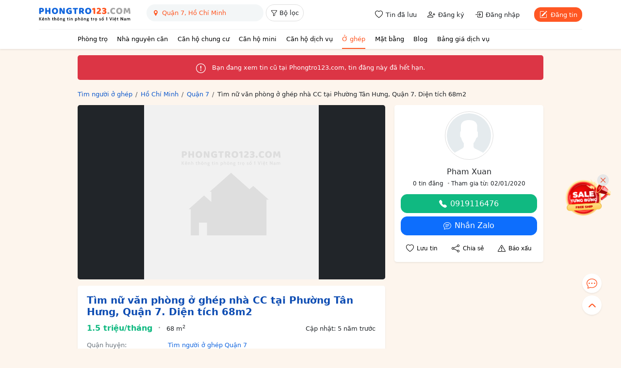

--- FILE ---
content_type: text/html; charset=utf-8
request_url: https://phongtro123.com/tim-nu-van-phong-o-ghep-nha-cc-pr306107.html
body_size: 16231
content:
<!DOCTYPE html><html lang="vi-VN" itemscope itemtype="http://schema.org/WebPage" class="user_active" ><head><meta http-equiv="content-language" content="vi"><meta http-equiv="Content-Type" content="text/html; charset=utf-8"><meta name="google-site-verification" content="tSsMrq71kipW3OwGk4GvTRrBIrXc2jGBgt0mCXLEkEA" /><meta name='dmca-site-verification' content='RXhoaFFjVksyeHEyQ0hOcUhETWY0UT090' /><meta name="viewport" content="width=device-width, initial-scale=1"><meta name="format-detection" content="telephone=no"><meta property="fb:app_id" content="1748349635396853" /><meta name="REVISIT-AFTER" content="1 DAYS" /><meta name="owner" content="PHONGTRO123.COM" /><meta name="generator" content="LBKCorp" /><meta name="copyright" content="©2026 PHONGTRO123.COM" /><meta name="placename" content="Việt Nam" /><meta name="author" content="" /><title>Tìm nữ văn phòng ở ghép nhà CC tại Phường Tân Hưng, Quận 7. Diện tích 68m2 - 306107 - Phongtro123.com</title><meta name="_token" content="xrgT04PhpPZiXbQ1NOnaceNXYIVYj3I9LShvnHVu"><link rel="shortcut icon" href="/images/favicon.ico" type="image/x-icon"><link rel="icon" href="/images/favicon.ico" type="image/x-icon"><link rel="stylesheet" href="/css/desktop.frontend.2024.min.css?v=20260120"><link rel="stylesheet" href="/css/3rd/sweetalert2.min.css"><script async src="https://www.googletagmanager.com/gtag/js?id=UA-60724554-1"></script><script>window.dataLayer = window.dataLayer || [];function gtag(){dataLayer.push(arguments);}gtag('js', new Date());gtag('config', 'UA-60724554-1');</script><script type="application/ld+json"> {"@context":"http://schema.org","@type":"WebPage","@id":"https://phongtro123.com/tim-nu-van-phong-o-ghep-nha-cc-pr306107.html#webpage","url":"https://phongtro123.com/tim-nu-van-phong-o-ghep-nha-cc-pr306107.html","name":"Tìm nữ văn phòng ở ghép nhà CC tại Phường Tân Hưng, Quận 7. Diện tích 68m2 - 306107","description":"Nhà CC - dt 68m2 có 2PN, 1 PK, 1bếp, 1 toilet, có bancong rộng rãi thoáng mát. Gió mát quanh năm không cần quạt hay máy… - 306107","image":"https://phongtro123.com/images/thumb_default.svg","datePublished":"2020-07-02T15:05:40+07:00","dateModified":"2025-05-16T10:58:23+07:00","inLanguage":"vi","breadcrumb":{"@type":"BreadcrumbList","itemListElement":[{"@type":"ListItem","position":1,"name":"Tìm người ở ghép","item":"/tim-nguoi-o-ghep"},{"@type":"ListItem","position":2,"name":"Tìm người ở ghép Hồ Chí Minh","item":"/tim-nguoi-o-ghep-ho-chi-minh"},{"@type":"ListItem","position":3,"name":"Tìm người ở ghép Quận 7, Hồ Chí Minh","item":"/tim-nguoi-o-ghep-quan-7-ho-chi-minh"},{"@type":"ListItem","position":4,"name":"Tìm nữ văn phòng ở ghép nhà CC tại Phường Tân Hưng, Quận 7. Diện tích 68m2"}]},"author":{"@type":"Person","name":"Pham Xuan"}} </script><link rel="canonical" href="https://phongtro123.com/tim-nu-van-phong-o-ghep-nha-cc-pr306107.html"/><meta name="description" content="Nhà CC - dt 68m2 có 2PN, 1 PK, 1bếp, 1 toilet, có bancong rộng rãi thoáng mát. Gió mát quanh năm không cần quạt hay máy… - 306107" /><meta prefix="og: http://ogp.me/ns#" property="og:type" content="blog" /><meta prefix="og: http://ogp.me/ns#" property="og:title" content="Tìm nữ văn phòng ở ghép nhà CC tại Phường Tân Hưng, Quận 7. Diện tích 68m2 - 306107" /><meta prefix="og: http://ogp.me/ns#" property="og:description" content="Nhà CC - dt 68m2 có 2PN, 1 PK, 1bếp, 1 toilet, có bancong rộng rãi thoáng mát. Gió mát quanh năm không cần quạt hay máy… - 306107" /><meta prefix="og: http://ogp.me/ns#" property="og:url" content="https://phongtro123.com/tim-nu-van-phong-o-ghep-nha-cc-pr306107.html" /><meta prefix="og: http://ogp.me/ns#" property="og:site_name" content="Cho thuê phòng trọ nhà trọ, tìm phòng trọ" /><script type="text/javascript">base_url = "https://phongtro123.com";base_api_url = "https://phongtro123.com/api";register_url = "https://phongtro123.com/dang-ky-tai-khoan";login_url = "https://phongtro123.com/dang-nhap-tai-khoan";logout_url = "https://phongtro123.com/thoat";user_payment_addfund_url = 'https://phongtro123.com/nap-tien-vao-tai-khoan';page_tindaluu_url = 'https://phongtro123.com/tin-da-luu';page_edit_profile_url = 'https://phongtro123.com/thong-tin-ca-nhan';page_history_transaction_url = 'https://phongtro123.com/lich-su-giao-dich';page_my_post_url = 'https://phongtro123.com/quan-ly-tin-dang';page_add_post_url = 'https://phongtro123.com/dang-tin';window.Laravel = {"csrfToken":"xrgT04PhpPZiXbQ1NOnaceNXYIVYj3I9LShvnHVu","base_url":"https:\/\/phongtro123.com"};</script></head><body class="post post-306107 tin_het_han mac-os single_post_new " data-type="post" data-id="306107"><div id="webpage"><header class="bg-white text-body shadow-sm sticky-top z-1021"><div class="container-xl"><div class="d-flex justify-content-between border-bottom" style="--bs-border-color: #f1f1f1;"><div class="d-flex"><a href="https://phongtro123.com"><img class="object-fit-contain" style="width: 190px; height: 60px;" src="/images/logo-phongtro.svg" alt="Kênh thông tin cho thuê phòng trọ số 1 Việt Nam" title="Phongtro123.com"></a><div class="d-none d-md-flex ms-4"><div class="filter__bar pb-2"><search-box id="searchbox_wrap" data-post-type="ban" data-provinces="[{&quot;id&quot;:90,&quot;term_id&quot;:90,&quot;name&quot;:&quot;H\u1ed3 Ch\u00ed Minh&quot;,&quot;location&quot;:null},{&quot;id&quot;:41,&quot;term_id&quot;:41,&quot;name&quot;:&quot;H\u00e0 N\u1ed9i&quot;,&quot;location&quot;:null},{&quot;id&quot;:72,&quot;term_id&quot;:72,&quot;name&quot;:&quot;\u0110\u00e0 N\u1eb5ng&quot;,&quot;location&quot;:null},{&quot;id&quot;:87,&quot;term_id&quot;:87,&quot;name&quot;:&quot;B\u00ecnh D\u01b0\u01a1ng&quot;,&quot;location&quot;:null},{&quot;id&quot;:88,&quot;term_id&quot;:88,&quot;name&quot;:&quot;\u0110\u1ed3ng Nai&quot;,&quot;location&quot;:null},{&quot;id&quot;:89,&quot;term_id&quot;:89,&quot;name&quot;:&quot;B\u00e0 R\u1ecba - V\u0169ng T\u00e0u&quot;,&quot;location&quot;:null},{&quot;id&quot;:99,&quot;term_id&quot;:99,&quot;name&quot;:&quot;C\u1ea7n Th\u01a1&quot;,&quot;location&quot;:null},{&quot;id&quot;:77,&quot;term_id&quot;:77,&quot;name&quot;:&quot;Kh\u00e1nh H\u00f2a&quot;,&quot;location&quot;:null},{&quot;id&quot;:60,&quot;term_id&quot;:60,&quot;name&quot;:&quot;H\u1ea3i Ph\u00f2ng&quot;,&quot;location&quot;:null},{&quot;id&quot;:97,&quot;term_id&quot;:97,&quot;name&quot;:&quot;An Giang&quot;,&quot;location&quot;:null},{&quot;id&quot;:55,&quot;term_id&quot;:55,&quot;name&quot;:&quot;B\u1eafc Giang&quot;,&quot;location&quot;:null},{&quot;id&quot;:44,&quot;term_id&quot;:44,&quot;name&quot;:&quot;B\u1eafc K\u1ea1n&quot;,&quot;location&quot;:null},{&quot;id&quot;:102,&quot;term_id&quot;:102,&quot;name&quot;:&quot;B\u1ea1c Li\u00eau&quot;,&quot;location&quot;:null},{&quot;id&quot;:58,&quot;term_id&quot;:58,&quot;name&quot;:&quot;B\u1eafc Ninh&quot;,&quot;location&quot;:null},{&quot;id&quot;:93,&quot;term_id&quot;:93,&quot;name&quot;:&quot;B\u1ebfn Tre&quot;,&quot;location&quot;:null},{&quot;id&quot;:85,&quot;term_id&quot;:85,&quot;name&quot;:&quot;B\u00ecnh Ph\u01b0\u1edbc&quot;,&quot;location&quot;:null},{&quot;id&quot;:79,&quot;term_id&quot;:79,&quot;name&quot;:&quot;B\u00ecnh Thu\u1eadn&quot;,&quot;location&quot;:null},{&quot;id&quot;:75,&quot;term_id&quot;:75,&quot;name&quot;:&quot;B\u00ecnh \u0110\u1ecbnh&quot;,&quot;location&quot;:null},{&quot;id&quot;:103,&quot;term_id&quot;:103,&quot;name&quot;:&quot;C\u00e0 Mau&quot;,&quot;location&quot;:null},{&quot;id&quot;:43,&quot;term_id&quot;:43,&quot;name&quot;:&quot;Cao B\u1eb1ng&quot;,&quot;location&quot;:null},{&quot;id&quot;:81,&quot;term_id&quot;:81,&quot;name&quot;:&quot;Gia Lai&quot;,&quot;location&quot;:null},{&quot;id&quot;:42,&quot;term_id&quot;:42,&quot;name&quot;:&quot;H\u00e0 Giang&quot;,&quot;location&quot;:null},{&quot;id&quot;:63,&quot;term_id&quot;:63,&quot;name&quot;:&quot;H\u00e0 Nam&quot;,&quot;location&quot;:null},{&quot;id&quot;:68,&quot;term_id&quot;:68,&quot;name&quot;:&quot;H\u00e0 T\u0129nh&quot;,&quot;location&quot;:null},{&quot;id&quot;:59,&quot;term_id&quot;:59,&quot;name&quot;:&quot;H\u1ea3i D\u01b0\u01a1ng&quot;,&quot;location&quot;:null},{&quot;id&quot;:100,&quot;term_id&quot;:100,&quot;name&quot;:&quot;H\u1eadu Giang&quot;,&quot;location&quot;:null},{&quot;id&quot;:51,&quot;term_id&quot;:51,&quot;name&quot;:&quot;H\u00f2a B\u00ecnh&quot;,&quot;location&quot;:null},{&quot;id&quot;:61,&quot;term_id&quot;:61,&quot;name&quot;:&quot;H\u01b0ng Y\u00ean&quot;,&quot;location&quot;:null},{&quot;id&quot;:98,&quot;term_id&quot;:98,&quot;name&quot;:&quot;Ki\u00ean Giang&quot;,&quot;location&quot;:null},{&quot;id&quot;:80,&quot;term_id&quot;:80,&quot;name&quot;:&quot;Kon Tum&quot;,&quot;location&quot;:null},{&quot;id&quot;:48,&quot;term_id&quot;:48,&quot;name&quot;:&quot;Lai Ch\u00e2u&quot;,&quot;location&quot;:null},{&quot;id&quot;:84,&quot;term_id&quot;:84,&quot;name&quot;:&quot;L\u00e2m \u0110\u1ed3ng&quot;,&quot;location&quot;:null},{&quot;id&quot;:53,&quot;term_id&quot;:53,&quot;name&quot;:&quot;L\u1ea1ng S\u01a1n&quot;,&quot;location&quot;:null},{&quot;id&quot;:46,&quot;term_id&quot;:46,&quot;name&quot;:&quot;L\u00e0o Cai&quot;,&quot;location&quot;:null},{&quot;id&quot;:91,&quot;term_id&quot;:91,&quot;name&quot;:&quot;Long An&quot;,&quot;location&quot;:null},{&quot;id&quot;:64,&quot;term_id&quot;:64,&quot;name&quot;:&quot;Nam \u0110\u1ecbnh&quot;,&quot;location&quot;:null},{&quot;id&quot;:67,&quot;term_id&quot;:67,&quot;name&quot;:&quot;Ngh\u1ec7 An&quot;,&quot;location&quot;:null},{&quot;id&quot;:65,&quot;term_id&quot;:65,&quot;name&quot;:&quot;Ninh B\u00ecnh&quot;,&quot;location&quot;:null},{&quot;id&quot;:78,&quot;term_id&quot;:78,&quot;name&quot;:&quot;Ninh Thu\u1eadn&quot;,&quot;location&quot;:null},{&quot;id&quot;:56,&quot;term_id&quot;:56,&quot;name&quot;:&quot;Ph\u00fa Th\u1ecd&quot;,&quot;location&quot;:null},{&quot;id&quot;:76,&quot;term_id&quot;:76,&quot;name&quot;:&quot;Ph\u00fa Y\u00ean&quot;,&quot;location&quot;:null},{&quot;id&quot;:69,&quot;term_id&quot;:69,&quot;name&quot;:&quot;Qu\u1ea3ng B\u00ecnh&quot;,&quot;location&quot;:null},{&quot;id&quot;:73,&quot;term_id&quot;:73,&quot;name&quot;:&quot;Qu\u1ea3ng Nam&quot;,&quot;location&quot;:null},{&quot;id&quot;:74,&quot;term_id&quot;:74,&quot;name&quot;:&quot;Qu\u1ea3ng Ng\u00e3i&quot;,&quot;location&quot;:null},{&quot;id&quot;:54,&quot;term_id&quot;:54,&quot;name&quot;:&quot;Qu\u1ea3ng Ninh&quot;,&quot;location&quot;:null},{&quot;id&quot;:70,&quot;term_id&quot;:70,&quot;name&quot;:&quot;Qu\u1ea3ng Tr\u1ecb&quot;,&quot;location&quot;:null},{&quot;id&quot;:101,&quot;term_id&quot;:101,&quot;name&quot;:&quot;S\u00f3c Tr\u0103ng&quot;,&quot;location&quot;:null},{&quot;id&quot;:49,&quot;term_id&quot;:49,&quot;name&quot;:&quot;S\u01a1n La&quot;,&quot;location&quot;:null},{&quot;id&quot;:86,&quot;term_id&quot;:86,&quot;name&quot;:&quot;T\u00e2y Ninh&quot;,&quot;location&quot;:null},{&quot;id&quot;:62,&quot;term_id&quot;:62,&quot;name&quot;:&quot;Th\u00e1i B\u00ecnh&quot;,&quot;location&quot;:null},{&quot;id&quot;:52,&quot;term_id&quot;:52,&quot;name&quot;:&quot;Th\u00e1i Nguy\u00ean&quot;,&quot;location&quot;:null},{&quot;id&quot;:66,&quot;term_id&quot;:66,&quot;name&quot;:&quot;Thanh H\u00f3a&quot;,&quot;location&quot;:null},{&quot;id&quot;:71,&quot;term_id&quot;:71,&quot;name&quot;:&quot;Th\u1eeba Thi\u00ean Hu\u1ebf&quot;,&quot;location&quot;:null},{&quot;id&quot;:92,&quot;term_id&quot;:92,&quot;name&quot;:&quot;Ti\u1ec1n Giang&quot;,&quot;location&quot;:null},{&quot;id&quot;:94,&quot;term_id&quot;:94,&quot;name&quot;:&quot;Tr\u00e0 Vinh&quot;,&quot;location&quot;:null},{&quot;id&quot;:45,&quot;term_id&quot;:45,&quot;name&quot;:&quot;Tuy\u00ean Quang&quot;,&quot;location&quot;:null},{&quot;id&quot;:95,&quot;term_id&quot;:95,&quot;name&quot;:&quot;V\u0129nh Long&quot;,&quot;location&quot;:null},{&quot;id&quot;:57,&quot;term_id&quot;:57,&quot;name&quot;:&quot;V\u0129nh Ph\u00fac&quot;,&quot;location&quot;:null},{&quot;id&quot;:50,&quot;term_id&quot;:50,&quot;name&quot;:&quot;Y\u00ean B\u00e1i&quot;,&quot;location&quot;:null},{&quot;id&quot;:82,&quot;term_id&quot;:82,&quot;name&quot;:&quot;\u0110\u1eafk L\u1eafk&quot;,&quot;location&quot;:null},{&quot;id&quot;:83,&quot;term_id&quot;:83,&quot;name&quot;:&quot;\u0110\u1eafk N\u00f4ng&quot;,&quot;location&quot;:null},{&quot;id&quot;:47,&quot;term_id&quot;:47,&quot;name&quot;:&quot;\u0110i\u1ec7n Bi\u00ean&quot;,&quot;location&quot;:null},{&quot;id&quot;:96,&quot;term_id&quot;:96,&quot;name&quot;:&quot;\u0110\u1ed3ng Th\u00e1p&quot;,&quot;location&quot;:null}]" data-districts="[{&quot;id&quot;:619,&quot;term_id&quot;:619,&quot;name&quot;:&quot;Qu\u1eadn 1&quot;,&quot;province_id&quot;:90,&quot;location&quot;:&quot;district&quot;},{&quot;id&quot;:628,&quot;term_id&quot;:628,&quot;name&quot;:&quot;Qu\u1eadn 2&quot;,&quot;province_id&quot;:90,&quot;location&quot;:&quot;district&quot;},{&quot;id&quot;:629,&quot;term_id&quot;:629,&quot;name&quot;:&quot;Qu\u1eadn 3&quot;,&quot;province_id&quot;:90,&quot;location&quot;:&quot;district&quot;},{&quot;id&quot;:632,&quot;term_id&quot;:632,&quot;name&quot;:&quot;Qu\u1eadn 4&quot;,&quot;province_id&quot;:90,&quot;location&quot;:&quot;district&quot;},{&quot;id&quot;:633,&quot;term_id&quot;:633,&quot;name&quot;:&quot;Qu\u1eadn 5&quot;,&quot;province_id&quot;:90,&quot;location&quot;:&quot;district&quot;},{&quot;id&quot;:634,&quot;term_id&quot;:634,&quot;name&quot;:&quot;Qu\u1eadn 6&quot;,&quot;province_id&quot;:90,&quot;location&quot;:&quot;district&quot;},{&quot;id&quot;:637,&quot;term_id&quot;:637,&quot;name&quot;:&quot;Qu\u1eadn 7&quot;,&quot;province_id&quot;:90,&quot;location&quot;:&quot;district&quot;},{&quot;id&quot;:635,&quot;term_id&quot;:635,&quot;name&quot;:&quot;Qu\u1eadn 8&quot;,&quot;province_id&quot;:90,&quot;location&quot;:&quot;district&quot;},{&quot;id&quot;:622,&quot;term_id&quot;:622,&quot;name&quot;:&quot;Qu\u1eadn 9&quot;,&quot;province_id&quot;:90,&quot;location&quot;:&quot;district&quot;},{&quot;id&quot;:630,&quot;term_id&quot;:630,&quot;name&quot;:&quot;Qu\u1eadn 10&quot;,&quot;province_id&quot;:90,&quot;location&quot;:&quot;district&quot;},{&quot;id&quot;:631,&quot;term_id&quot;:631,&quot;name&quot;:&quot;Qu\u1eadn 11&quot;,&quot;province_id&quot;:90,&quot;location&quot;:&quot;district&quot;},{&quot;id&quot;:620,&quot;term_id&quot;:620,&quot;name&quot;:&quot;Qu\u1eadn 12&quot;,&quot;province_id&quot;:90,&quot;location&quot;:&quot;district&quot;},{&quot;id&quot;:624,&quot;term_id&quot;:624,&quot;name&quot;:&quot;Qu\u1eadn B\u00ecnh Th\u1ea1nh&quot;,&quot;province_id&quot;:90,&quot;location&quot;:&quot;district&quot;},{&quot;id&quot;:636,&quot;term_id&quot;:636,&quot;name&quot;:&quot;Qu\u1eadn B\u00ecnh T\u00e2n&quot;,&quot;province_id&quot;:90,&quot;location&quot;:&quot;district&quot;},{&quot;id&quot;:623,&quot;term_id&quot;:623,&quot;name&quot;:&quot;Qu\u1eadn G\u00f2 V\u1ea5p&quot;,&quot;province_id&quot;:90,&quot;location&quot;:&quot;district&quot;},{&quot;id&quot;:627,&quot;term_id&quot;:627,&quot;name&quot;:&quot;Qu\u1eadn Ph\u00fa Nhu\u1eadn&quot;,&quot;province_id&quot;:90,&quot;location&quot;:&quot;district&quot;},{&quot;id&quot;:625,&quot;term_id&quot;:625,&quot;name&quot;:&quot;Qu\u1eadn T\u00e2n B\u00ecnh&quot;,&quot;province_id&quot;:90,&quot;location&quot;:&quot;district&quot;},{&quot;id&quot;:626,&quot;term_id&quot;:626,&quot;name&quot;:&quot;Qu\u1eadn T\u00e2n Ph\u00fa&quot;,&quot;province_id&quot;:90,&quot;location&quot;:&quot;district&quot;},{&quot;id&quot;:621,&quot;term_id&quot;:621,&quot;name&quot;:&quot;Th\u1ee7 \u0110\u1ee9c&quot;,&quot;province_id&quot;:90,&quot;location&quot;:&quot;district&quot;},{&quot;id&quot;:640,&quot;term_id&quot;:640,&quot;name&quot;:&quot;Huy\u1ec7n B\u00ecnh Ch\u00e1nh&quot;,&quot;province_id&quot;:90,&quot;location&quot;:&quot;district&quot;},{&quot;id&quot;:642,&quot;term_id&quot;:642,&quot;name&quot;:&quot;Huy\u1ec7n C\u1ea7n Gi\u1edd&quot;,&quot;province_id&quot;:90,&quot;location&quot;:&quot;district&quot;},{&quot;id&quot;:638,&quot;term_id&quot;:638,&quot;name&quot;:&quot;Huy\u1ec7n C\u1ee7 Chi&quot;,&quot;province_id&quot;:90,&quot;location&quot;:&quot;district&quot;},{&quot;id&quot;:639,&quot;term_id&quot;:639,&quot;name&quot;:&quot;Huy\u1ec7n H\u00f3c M\u00f4n&quot;,&quot;province_id&quot;:90,&quot;location&quot;:&quot;district&quot;},{&quot;id&quot;:641,&quot;term_id&quot;:641,&quot;name&quot;:&quot;Huy\u1ec7n Nh\u00e0 B\u00e8&quot;,&quot;province_id&quot;:90,&quot;location&quot;:&quot;district&quot;}]" data-wards="[]" data-hcm-districts="[{&quot;id&quot;:619,&quot;term_id&quot;:619,&quot;name&quot;:&quot;Qu\u1eadn 1&quot;,&quot;province_id&quot;:90,&quot;location&quot;:&quot;district&quot;},{&quot;id&quot;:628,&quot;term_id&quot;:628,&quot;name&quot;:&quot;Qu\u1eadn 2&quot;,&quot;province_id&quot;:90,&quot;location&quot;:&quot;district&quot;},{&quot;id&quot;:629,&quot;term_id&quot;:629,&quot;name&quot;:&quot;Qu\u1eadn 3&quot;,&quot;province_id&quot;:90,&quot;location&quot;:&quot;district&quot;},{&quot;id&quot;:632,&quot;term_id&quot;:632,&quot;name&quot;:&quot;Qu\u1eadn 4&quot;,&quot;province_id&quot;:90,&quot;location&quot;:&quot;district&quot;},{&quot;id&quot;:633,&quot;term_id&quot;:633,&quot;name&quot;:&quot;Qu\u1eadn 5&quot;,&quot;province_id&quot;:90,&quot;location&quot;:&quot;district&quot;},{&quot;id&quot;:634,&quot;term_id&quot;:634,&quot;name&quot;:&quot;Qu\u1eadn 6&quot;,&quot;province_id&quot;:90,&quot;location&quot;:&quot;district&quot;},{&quot;id&quot;:637,&quot;term_id&quot;:637,&quot;name&quot;:&quot;Qu\u1eadn 7&quot;,&quot;province_id&quot;:90,&quot;location&quot;:&quot;district&quot;},{&quot;id&quot;:635,&quot;term_id&quot;:635,&quot;name&quot;:&quot;Qu\u1eadn 8&quot;,&quot;province_id&quot;:90,&quot;location&quot;:&quot;district&quot;},{&quot;id&quot;:622,&quot;term_id&quot;:622,&quot;name&quot;:&quot;Qu\u1eadn 9&quot;,&quot;province_id&quot;:90,&quot;location&quot;:&quot;district&quot;},{&quot;id&quot;:630,&quot;term_id&quot;:630,&quot;name&quot;:&quot;Qu\u1eadn 10&quot;,&quot;province_id&quot;:90,&quot;location&quot;:&quot;district&quot;},{&quot;id&quot;:631,&quot;term_id&quot;:631,&quot;name&quot;:&quot;Qu\u1eadn 11&quot;,&quot;province_id&quot;:90,&quot;location&quot;:&quot;district&quot;},{&quot;id&quot;:620,&quot;term_id&quot;:620,&quot;name&quot;:&quot;Qu\u1eadn 12&quot;,&quot;province_id&quot;:90,&quot;location&quot;:&quot;district&quot;},{&quot;id&quot;:624,&quot;term_id&quot;:624,&quot;name&quot;:&quot;Qu\u1eadn B\u00ecnh Th\u1ea1nh&quot;,&quot;province_id&quot;:90,&quot;location&quot;:&quot;district&quot;},{&quot;id&quot;:636,&quot;term_id&quot;:636,&quot;name&quot;:&quot;Qu\u1eadn B\u00ecnh T\u00e2n&quot;,&quot;province_id&quot;:90,&quot;location&quot;:&quot;district&quot;},{&quot;id&quot;:623,&quot;term_id&quot;:623,&quot;name&quot;:&quot;Qu\u1eadn G\u00f2 V\u1ea5p&quot;,&quot;province_id&quot;:90,&quot;location&quot;:&quot;district&quot;},{&quot;id&quot;:627,&quot;term_id&quot;:627,&quot;name&quot;:&quot;Qu\u1eadn Ph\u00fa Nhu\u1eadn&quot;,&quot;province_id&quot;:90,&quot;location&quot;:&quot;district&quot;},{&quot;id&quot;:625,&quot;term_id&quot;:625,&quot;name&quot;:&quot;Qu\u1eadn T\u00e2n B\u00ecnh&quot;,&quot;province_id&quot;:90,&quot;location&quot;:&quot;district&quot;},{&quot;id&quot;:626,&quot;term_id&quot;:626,&quot;name&quot;:&quot;Qu\u1eadn T\u00e2n Ph\u00fa&quot;,&quot;province_id&quot;:90,&quot;location&quot;:&quot;district&quot;},{&quot;id&quot;:621,&quot;term_id&quot;:621,&quot;name&quot;:&quot;Th\u1ee7 \u0110\u1ee9c&quot;,&quot;province_id&quot;:90,&quot;location&quot;:&quot;district&quot;},{&quot;id&quot;:640,&quot;term_id&quot;:640,&quot;name&quot;:&quot;Huy\u1ec7n B\u00ecnh Ch\u00e1nh&quot;,&quot;province_id&quot;:90,&quot;location&quot;:&quot;district&quot;},{&quot;id&quot;:642,&quot;term_id&quot;:642,&quot;name&quot;:&quot;Huy\u1ec7n C\u1ea7n Gi\u1edd&quot;,&quot;province_id&quot;:90,&quot;location&quot;:&quot;district&quot;},{&quot;id&quot;:638,&quot;term_id&quot;:638,&quot;name&quot;:&quot;Huy\u1ec7n C\u1ee7 Chi&quot;,&quot;province_id&quot;:90,&quot;location&quot;:&quot;district&quot;},{&quot;id&quot;:639,&quot;term_id&quot;:639,&quot;name&quot;:&quot;Huy\u1ec7n H\u00f3c M\u00f4n&quot;,&quot;province_id&quot;:90,&quot;location&quot;:&quot;district&quot;},{&quot;id&quot;:641,&quot;term_id&quot;:641,&quot;name&quot;:&quot;Huy\u1ec7n Nh\u00e0 B\u00e8&quot;,&quot;province_id&quot;:90,&quot;location&quot;:&quot;district&quot;}]" data-hn-districts="[{&quot;id&quot;:105,&quot;term_id&quot;:105,&quot;name&quot;:&quot;Qu\u1eadn Ba \u0110\u00ecnh&quot;,&quot;province_id&quot;:41,&quot;location&quot;:&quot;district&quot;},{&quot;id&quot;:855,&quot;term_id&quot;:855,&quot;name&quot;:&quot;Qu\u1eadn B\u1eafc T\u1eeb Li\u00eam&quot;,&quot;province_id&quot;:41,&quot;location&quot;:&quot;district&quot;},{&quot;id&quot;:109,&quot;term_id&quot;:109,&quot;name&quot;:&quot;Qu\u1eadn C\u1ea7u Gi\u1ea5y&quot;,&quot;province_id&quot;:41,&quot;location&quot;:&quot;district&quot;},{&quot;id&quot;:120,&quot;term_id&quot;:120,&quot;name&quot;:&quot;Qu\u1eadn H\u00e0 \u0110\u00f4ng&quot;,&quot;province_id&quot;:41,&quot;location&quot;:&quot;district&quot;},{&quot;id&quot;:111,&quot;term_id&quot;:111,&quot;name&quot;:&quot;Qu\u1eadn Hai B\u00e0 Tr\u01b0ng&quot;,&quot;province_id&quot;:41,&quot;location&quot;:&quot;district&quot;},{&quot;id&quot;:106,&quot;term_id&quot;:106,&quot;name&quot;:&quot;Qu\u1eadn Ho\u00e0n Ki\u1ebfm&quot;,&quot;province_id&quot;:41,&quot;location&quot;:&quot;district&quot;},{&quot;id&quot;:112,&quot;term_id&quot;:112,&quot;name&quot;:&quot;Qu\u1eadn Ho\u00e0ng Mai&quot;,&quot;province_id&quot;:41,&quot;location&quot;:&quot;district&quot;},{&quot;id&quot;:108,&quot;term_id&quot;:108,&quot;name&quot;:&quot;Qu\u1eadn Long Bi\u00ean&quot;,&quot;province_id&quot;:41,&quot;location&quot;:&quot;district&quot;},{&quot;id&quot;:117,&quot;term_id&quot;:117,&quot;name&quot;:&quot;Qu\u1eadn Nam T\u1eeb Li\u00eam&quot;,&quot;province_id&quot;:41,&quot;location&quot;:&quot;district&quot;},{&quot;id&quot;:107,&quot;term_id&quot;:107,&quot;name&quot;:&quot;Qu\u1eadn T\u00e2y H\u1ed3&quot;,&quot;province_id&quot;:41,&quot;location&quot;:&quot;district&quot;},{&quot;id&quot;:113,&quot;term_id&quot;:113,&quot;name&quot;:&quot;Qu\u1eadn Thanh Xu\u00e2n&quot;,&quot;province_id&quot;:41,&quot;location&quot;:&quot;district&quot;},{&quot;id&quot;:110,&quot;term_id&quot;:110,&quot;name&quot;:&quot;Qu\u1eadn \u0110\u1ed1ng \u0110a&quot;,&quot;province_id&quot;:41,&quot;location&quot;:&quot;district&quot;},{&quot;id&quot;:122,&quot;term_id&quot;:122,&quot;name&quot;:&quot;Huy\u1ec7n Ba V\u00ec&quot;,&quot;province_id&quot;:41,&quot;location&quot;:&quot;district&quot;},{&quot;id&quot;:128,&quot;term_id&quot;:128,&quot;name&quot;:&quot;Huy\u1ec7n Ch\u01b0\u01a1ng M\u1ef9&quot;,&quot;province_id&quot;:41,&quot;location&quot;:&quot;district&quot;},{&quot;id&quot;:116,&quot;term_id&quot;:116,&quot;name&quot;:&quot;Huy\u1ec7n Gia L\u00e2m&quot;,&quot;province_id&quot;:41,&quot;location&quot;:&quot;district&quot;},{&quot;id&quot;:125,&quot;term_id&quot;:125,&quot;name&quot;:&quot;Huy\u1ec7n Ho\u00e0i \u0110\u1ee9c&quot;,&quot;province_id&quot;:41,&quot;location&quot;:&quot;district&quot;},{&quot;id&quot;:119,&quot;term_id&quot;:119,&quot;name&quot;:&quot;Huy\u1ec7n M\u00ea Linh&quot;,&quot;province_id&quot;:41,&quot;location&quot;:&quot;district&quot;},{&quot;id&quot;:133,&quot;term_id&quot;:133,&quot;name&quot;:&quot;Huy\u1ec7n M\u1ef9 \u0110\u1ee9c&quot;,&quot;province_id&quot;:41,&quot;location&quot;:&quot;district&quot;},{&quot;id&quot;:131,&quot;term_id&quot;:131,&quot;name&quot;:&quot;Huy\u1ec7n Ph\u00fa Xuy\u00ean&quot;,&quot;province_id&quot;:41,&quot;location&quot;:&quot;district&quot;},{&quot;id&quot;:123,&quot;term_id&quot;:123,&quot;name&quot;:&quot;Huy\u1ec7n Ph\u00fac Th\u1ecd&quot;,&quot;province_id&quot;:41,&quot;location&quot;:&quot;district&quot;},{&quot;id&quot;:126,&quot;term_id&quot;:126,&quot;name&quot;:&quot;Huy\u1ec7n Qu\u1ed1c Oai&quot;,&quot;province_id&quot;:41,&quot;location&quot;:&quot;district&quot;},{&quot;id&quot;:114,&quot;term_id&quot;:114,&quot;name&quot;:&quot;Huy\u1ec7n S\u00f3c S\u01a1n&quot;,&quot;province_id&quot;:41,&quot;location&quot;:&quot;district&quot;},{&quot;id&quot;:127,&quot;term_id&quot;:127,&quot;name&quot;:&quot;Huy\u1ec7n Th\u1ea1ch Th\u1ea5t&quot;,&quot;province_id&quot;:41,&quot;location&quot;:&quot;district&quot;},{&quot;id&quot;:129,&quot;term_id&quot;:129,&quot;name&quot;:&quot;Huy\u1ec7n Thanh Oai&quot;,&quot;province_id&quot;:41,&quot;location&quot;:&quot;district&quot;},{&quot;id&quot;:118,&quot;term_id&quot;:118,&quot;name&quot;:&quot;Huy\u1ec7n Thanh Tr\u00ec&quot;,&quot;province_id&quot;:41,&quot;location&quot;:&quot;district&quot;},{&quot;id&quot;:130,&quot;term_id&quot;:130,&quot;name&quot;:&quot;Huy\u1ec7n Th\u01b0\u1eddng T\u00edn&quot;,&quot;province_id&quot;:41,&quot;location&quot;:&quot;district&quot;},{&quot;id&quot;:132,&quot;term_id&quot;:132,&quot;name&quot;:&quot;Huy\u1ec7n \u1ee8ng H\u00f2a&quot;,&quot;province_id&quot;:41,&quot;location&quot;:&quot;district&quot;},{&quot;id&quot;:124,&quot;term_id&quot;:124,&quot;name&quot;:&quot;Huy\u1ec7n \u0110an Ph\u01b0\u1ee3ng&quot;,&quot;province_id&quot;:41,&quot;location&quot;:&quot;district&quot;},{&quot;id&quot;:115,&quot;term_id&quot;:115,&quot;name&quot;:&quot;Huy\u1ec7n \u0110\u00f4ng Anh&quot;,&quot;province_id&quot;:41,&quot;location&quot;:&quot;district&quot;},{&quot;id&quot;:121,&quot;term_id&quot;:121,&quot;name&quot;:&quot;Th\u1ecb X\u00e3 S\u01a1n T\u00e2y&quot;,&quot;province_id&quot;:41,&quot;location&quot;:&quot;district&quot;}]" data-province-current="90" data-district-current="637" data-ward-current="253" data-estate-current="4" data-estates="[{&quot;id&quot;:1,&quot;title&quot;:&quot;Ph\u00f2ng tr\u1ecd, nh\u00e0 tr\u1ecd&quot;,&quot;url&quot;:&quot;\/cho-thue-phong-tro&quot;},{&quot;id&quot;:2,&quot;title&quot;:&quot;Nh\u00e0 thu\u00ea nguy\u00ean c\u0103n&quot;,&quot;url&quot;:&quot;\/nha-cho-thue&quot;},{&quot;id&quot;:3,&quot;title&quot;:&quot;Cho thu\u00ea c\u0103n h\u1ed9&quot;,&quot;url&quot;:&quot;\/cho-thue-can-ho&quot;},{&quot;id&quot;:6,&quot;title&quot;:&quot;Cho thu\u00ea c\u0103n h\u1ed9 mini&quot;,&quot;url&quot;:&quot;\/cho-thue-can-ho-chung-cu-mini&quot;},{&quot;id&quot;:7,&quot;title&quot;:&quot;Cho thu\u00ea c\u0103n h\u1ed9 d\u1ecbch v\u1ee5&quot;,&quot;url&quot;:&quot;\/cho-thue-can-ho-dich-vu&quot;},{&quot;id&quot;:4,&quot;title&quot;:&quot;T\u00ecm ng\u01b0\u1eddi \u1edf gh\u00e9p&quot;,&quot;url&quot;:&quot;\/tim-nguoi-o-ghep&quot;},{&quot;id&quot;:5,&quot;title&quot;:&quot;Cho thu\u00ea m\u1eb7t b\u1eb1ng&quot;,&quot;url&quot;:&quot;\/cho-thue-mat-bang&quot;}]" data-from-page=""></search-box></div></div></div><div class="d-flex"><div class="d-flex js-reload-html-header"><a class="btn btn-white d-none d-lg-flex align-items-center text-body rounded-4" type="button" rel="nofollow" href="https://phongtro123.com/tin-da-luu.html"><i class="icon heart size-16 me-2"></i>Tin đã lưu</a><a class="btn btn-white d-none d-lg-flex align-items-center text-body rounded-4" type="button" rel="nofollow" href="https://phongtro123.com/dang-ky-tai-khoan"><i class="icon register size-16 me-2"></i>Đăng ký</a><a class="btn btn-white d-none d-lg-flex align-items-center text-body rounded-4" type="button" rel="nofollow" href="https://phongtro123.com/dang-nhap-tai-khoan"><i class="icon login size-16 me-2"></i>Đăng nhập</a><a class="btn btn-orange rounded-4 d-none d-lg-flex align-items-center justify-content-center ms-4" type="button" rel="nofollow" href="https://phongtro123.com/quan-ly/dang-tin-moi.html"><i class="icon posting white me-2"></i>Đăng tin</a><div class="offcanvas offcanvas-end" tabindex="-1" id="offcanvasUserMenu" aria-labelledby="offcanvasUserMenuLabel"><div class="offcanvas-header shadow-sm align-items-start p-2 px-4"><a id="pt123__logo" class="ms-0" href="https://phongtro123.com">Phongtro123.com</a><button type="button" class="btn-close mt-1" data-bs-dismiss="offcanvas" aria-label="Close"></button></div><div class="offcanvas-body p-5"><p>Xin chào, <span class="d-block fs-3">Khách truy cập</span></p><p>Bạn cần đăng ký hoặc đăng nhập để tiếp tục</p><div class="d-flex"><a rel="nofollow" class="btn btn-lg fs-6 w-100 btn-outline-dark bg-white text-body d-flex rounded-pill justify-content-center me-2" href="https://phongtro123.com/dang-nhap-tai-khoan"><i class="icon login me-2"></i>Đăng nhập</a><a rel="nofollow" class="btn btn-lg fs-6 w-100 btn-outline-dark bg-white text-body d-flex rounded-pill justify-content-center ms-2" href="https://phongtro123.com/dang-ky-tai-khoan"><i class="icon register me-2"></i>Đăng ký</a></div><img src="/images/login-rafiki-red.svg"></div></div><div class="offcanvas offcanvas-end" tabindex="-1" id="offcanvasRight" aria-labelledby="offcanvasRightLabel"><div class="offcanvas-header shadow-sm align-items-start p-2 px-4"><a id="pt123__logo" class="ms-0" href="https://phongtro123.com">Phongtro123.com</a><button type="button" class="btn-close mt-1" data-bs-dismiss="offcanvas" aria-label="Close"></button></div><div class="offcanvas-body bg-secondary p-4" style="--bs-bg-opacity: 0.065;"><div class="row gx-2 mb-4"><div class="col-6"><a rel="nofollow" class="btn btn-lg fs-6 btn-outline-dark bg-white text-body rounded-pill w-100 d-flex justify-content-center" href="https://phongtro123.com/dang-nhap-tai-khoan"><i class="icon login me-2"></i>Đăng nhập</a></div><div class="col-6"><a rel="nofollow" class="btn btn-lg fs-6 btn-outline-dark bg-white text-body rounded-pill w-100 d-flex justify-content-center" href="https://phongtro123.com/dang-ky-tai-khoan"><i class="icon register me-2"></i>Đăng ký</a></div><div class="col-12 mt-2"><a rel="nofollow" class="btn btn-lg fs-6 btn-red rounded-pill w-100 d-flex justify-content-center" href="https://phongtro123.com/quan-ly/dang-tin-moi.html"><i class="icon posting white me-2"></i>Đăng tin mới</a></div></div><div class="bg-white p-4 mb-3 rounded"><ul><li><a class="d-flex justify-content-between text-body fs-5-5 pb-25 pt-25 border-bottom" href="/tin-da-luu.html" title="Tin đã lưu"><div class="d-flex"><i class="icon heart size-20 me-3"></i> Tin đã lưu</div><i class="icon arrow-right orange size-20"></i></a></li><li><a class="d-flex justify-content-between text-body fs-5-5 pb-25 pt-25 border-bottom" href="https://phongtro123.com" title="Cho thuê phòng trọ"><div class="d-flex"><i class="icon houses size-20 me-3"></i> Cho thuê phòng trọ</div><i class="icon arrow-right orange size-20"></i></a></li><li><a class="d-flex justify-content-between text-body fs-5-5 pb-25 pt-25 border-bottom" href="/nha-cho-thue" title="Cho thuê nhà"><div class="d-flex"><i class="icon house-door size-20 me-3"></i> Cho thuê nhà nguyên căn</div><i class="icon arrow-right orange size-20"></i></a></li><li><a class="d-flex justify-content-between text-body fs-5-5 pb-25 pt-25 border-bottom" href="/cho-thue-can-ho" title="Cho thuê căn hộ"><div class="d-flex"><i class="icon building size-20 me-3"></i> Cho thuê căn hộ</div><i class="icon arrow-right orange size-20"></i></a></li><li><a class="d-flex justify-content-between text-body fs-5-5 pb-25 pt-25 border-bottom" href="/tim-nguoi-o-ghep" title="Tìm người ở ghép"><div class="d-flex"><i class="icon people size-20 me-3"></i> Tìm người ở ghép</div><i class="icon arrow-right orange size-20"></i></a></li><li><a class="d-flex justify-content-between text-body fs-5-5 pb-25 pt-25 border-bottom" href="/cho-thue-mat-bang" title="Cho thuê mặt bằng"><div class="d-flex"><i class="icon shop-window size-20 me-3"></i> Cho thuê mặt bằng</div><i class="icon arrow-right orange size-20"></i></a></li><li><a class="d-flex justify-content-between text-body fs-5-5 pb-25 pt-25 border-bottom" href="/blog.html" title="Blog"><div class="d-flex"><i class="icon newspaper size-20 me-3"></i> Blog</div><i class="icon arrow-right orange size-20"></i></a></li><li><a class="d-flex justify-content-between text-body fs-5-5 pb-25 pt-25" href="/bang-gia-dich-vu" title="Bảng giá dịch vụ"><div class="d-flex"><i class="icon tags size-20 me-3"></i> Bảng giá dịch vụ</div><i class="icon arrow-right orange size-20"></i></a></li></ul></div></div></div></div><div class="d-flex d-lg-none p-2 pe-0 ms-4 text-nowrap text-body cursor-pointer" data-bs-toggle="offcanvas" data-bs-target="#offcanvasRight" aria-controls="offcanvasRight"><i class="icon list size-25 me-2"></i><span>Danh mục</span></div></div></div></div><div class="container d-none d-lg-block"><nav class="pt123__nav"><ul class="d-flex h-100"><li class="h-100 me-4"><a class="fs-6 d-flex h-100 border-bottom border-2 border-white text-link-body" title="Cho thuê phòng trọ" href="https://phongtro123.com">Phòng trọ</a></li><li class="h-100 me-4"><a class="fs-6 d-flex h-100 border-bottom border-2 border-white text-link-body" title="Cho thuê nhà nguyên căn" href="/nha-cho-thue">Nhà nguyên căn</a></li><li class="h-100 me-4"><a class="fs-6 d-flex h-100 border-bottom border-2 border-white text-link-body" title="Cho thuê căn hộ chung cư"href="/cho-thue-can-ho">Căn hộ chung cư</a></li><li class="h-100 me-4"><a class="fs-6 d-flex h-100 border-bottom border-2 border-white text-link-body" title="Cho thuê căn hộ mini"href="/cho-thue-can-ho-mini">Căn hộ mini</a></li><li class="h-100 me-4"><a class="fs-6 d-flex h-100 border-bottom border-2 border-white text-link-body" title="Cho thuê căn hộ dịch vụ"href="/cho-thue-can-ho-dich-vu">Căn hộ dịch vụ</a></li><li class="h-100 me-4"><a class="fs-6 d-flex h-100 border-bottom border-2 border-orange text-orange" title="Tìm người ở ghép" href="/tim-nguoi-o-ghep">Ở ghép</a></li><li class="h-100 me-4"><a class="fs-6 d-flex h-100 border-bottom border-2 border-white text-link-body" title="Cho thuê mặt bằng" href="/cho-thue-mat-bang">Mặt bằng</a></li><li class="h-100 me-4"><a class="fs-6 d-flex h-100 border-bottom border-2 border-white text-link-body" title="Blog" href="/blog.html">Blog</a></li><li class="h-100"><a class="fs-6 d-flex h-100 border-bottom border-2 border-white text-link-body" title="Bảng giá dịch vụ" href="/bang-gia-dich-vu">Bảng giá dịch vụ</a></li></ul></nav></div></header><main><script type="application/ld+json"> {"@type":"Hostel","@context":"http://schema.org","name":"Tìm nữ văn phòng ở ghép nhà CC tại Phường Tân Hưng, Quận 7. Diện tích 68m2","description":"Nhà CC - dt 68m2 có 2PN, 1 PK, 1bếp, 1 toilet, có bancong rộng rãi thoáng mát. Gió mát quanh năm không cần quạt hay máy… - 306107","address":{"@type":"PostalAddress","@context":"http://schema.org","streetAddress":"Phường Tân Hưng, Quận 7, Hồ Chí Minh","addressLocality":"Hồ Chí Minh","postalCode":"700000","addressCountry":{"@type":"Country","name":"VN"}},"url":"https://phongtro123.com/tim-nu-van-phong-o-ghep-nha-cc-pr306107.html","image":"https://phongtro123.com/images/thumb_default.svg","priceRange":"1500000","telephone":"0919116476"}</script><div class="container"><div class="alert bg-danger text-white d-flex justify-content-center mt-3 mb-3"><i class="icon exclamation-circle white size-20 mt-1 me-3 flex-shrink-0"></i> Bạn đang xem tin cũ tại Phongtro123.com, tin đăng này đã hết hạn. </div></div><div class="container mt-4"><nav aria-label="breadcrumb"><ol class="breadcrumb"><li class="breadcrumb-item first "><a href="/tim-nguoi-o-ghep" title="Tìm người ở ghép"><span>Tìm người ở ghép</span></a></li><li class="breadcrumb-item "><a href="/tim-nguoi-o-ghep-ho-chi-minh" title="Tìm người ở ghép Hồ Chí Minh"><span>Hồ Chí Minh</span></a></li><li class="breadcrumb-item "><a href="/tim-nguoi-o-ghep-quan-7-ho-chi-minh" title="Tìm người ở ghép Quận 7, Hồ Chí Minh"><span>Quận 7</span></a></li><li class="breadcrumb-item last"><span class="line-clamp-1">Tìm nữ văn phòng ở ghép nhà CC tại Phường Tân Hưng, Quận 7. Diện tích 68m2</span></li></ol></nav><div class="row mt-3"><div class="col-md-9 col-lg-8"><div class="post__photos mb-3"><div class="bg-dark rounded carousel-inner"><img class="d-block w-100 h-100 object-fit-contain" src="/images/thumb_default.svg"></div><div class="bg-white shadow-sm rounded-bottom d-flex justify-content-between border-bottom d-lg-none"><button class="bg-white fs-9 w-100 border-0 p-25 disabled opacity-25" data-bs-toggle="offcanvas" data-bs-target="#offcanvasPhotos" aria-controls="offcanvasPhotos"><i class="icon camera d-block mb-1 mx-auto"></i><span>0 Ảnh</span></button><button class="bg-white fs-9 w-100 border-0 p-25 disabled opacity-25" data-bs-toggle="offcanvas" data-bs-target="#offcanvasVideo" aria-controls="offcanvasVideo"><i class="icon camera-video size-20 d-block lh-1 mx-auto"></i><span>Video</span></button><button class="bg-white fs-9 w-100 border-0 p-25" data-bs-toggle="offcanvas" data-bs-target="#offcanvasMap" aria-controls="offcanvasMap"><i class="icon map d-block mb-1 mx-auto"></i><span>Bản đồ</span></button><button class="bg-white fs-9 w-100 border-0 p-25" data-bs-toggle="offcanvas" data-bs-target="#offcanvasSharePost" aria-controls="offcanvasSharePost"><i class="icon share d-block mb-1 mx-auto"></i><span>Chia sẻ</span></button><button class="bg-white fs-9 w-100 border-0 p-25" data-bs-toggle="offcanvas" data-bs-target="#offcanvasReportPost" aria-controls="offcanvasReportPost"><i class="icon exclamation-triangle d-block mb-1 mx-auto"></i><span>Báo xấu</span></button></div></div><div class="bg-white shadow-sm rounded p-4 mb-3"><header class="border-bottom pb-4 mb-4" style="--bs-border-color: #f1f1f1;"><h1 class="fs-4 fw-semibold lh-sm mb-25" style="color:#0e4db3"> Tìm nữ văn phòng ở ghép nhà CC tại Phường Tân Hưng, Quận 7. Diện tích 68m2 </h1><div class="d-flex justify-content-between"><div class="d-flex"><span class="text-green fs-5 fw-bold">1.5 triệu/tháng</span><span class="dot mx-3"></span><span>68 m<sup>2</sup></span></div><div><time title="Thứ 5, 15:05 02/07/2020">Cập nhật: 5 năm trước</time></div></div><div class="mt-2"><table class="table table-borderless align-middle m-0"><tr><td class="ps-0 pb-1 text-nowrap"><div class="d-flex text-secondary"><i class="bi bi-dot fs-3 lh-1 text-blue-300"></i>Quận huyện:</div></td><td class="pb-1"><a class="text-decoration-underline text-link-500" href="https://phongtro123.com/tim-nguoi-o-ghep-quan-7-ho-chi-minh" title="Tìm người ở ghép Quận 7">Tìm người ở ghép Quận 7</a></td></tr><tr><td class="ps-0 pb-1"><div class="d-flex text-secondary"><i class="bi bi-dot fs-3 lh-1 text-blue-300"></i>Tỉnh thành:</div></td><td class="pb-1"><div class="d-flex"><a class="text-decoration-underline text-link-500" title="Tìm người ở ghép Hồ Chí Minh" href="/tim-nguoi-o-ghep-ho-chi-minh">Hồ Chí Minh</a></div></td></tr><tr><td class="ps-0 pb-1"><div class="d-flex text-secondary"><i class="bi bi-dot fs-3 lh-1 text-blue-300"></i>Địa chỉ:</div></td><td class="pb-1"> Phường Tân Hưng, Quận 7, Hồ Chí Minh </td></tr><tr><td class="ps-0 pb-1 text-nowrap"><div class="d-flex text-secondary"><i class="bi bi-dot fs-3 lh-1 text-blue-300"></i>Mã tin:</div></td><td class="pb-1"> #306107 </td></tr><tr><td class="ps-0 pb-1 text-nowrap"><div class="d-flex text-secondary"><i class="bi bi-dot fs-3 lh-1 text-blue-300"></i>Ngày đăng:</div></td><td class="pb-1"><time title="Thứ 5, 15:05 02/07/2020">Thứ 5, 15:05 02/07/2020</time></td></tr><tr><td class="ps-0 pb-1 text-nowrap"><div class="d-flex text-secondary"><i class="bi bi-dot fs-3 lh-1 text-blue-300"></i>Ngày hết hạn:</div></td><td class="pb-1"><time title="Thứ 3, 15:05 07/07/2020">Thứ 3, 15:05 07/07/2020</time></td></tr></table></div></header><div class="border-bottom pb-3 mb-4" style="--bs-border-color: #f1f1f1;"><h2 class="fs-5 mb-3">Thông tin mô tả</h2><p>Nhà CC - dt 68m2 có 2PN, 1 PK, 1bếp, 1 toilet, có bancong rộng rãi thoáng mát. Gió mát quanh năm không cần quạt hay máy lạnh.</p><p>An ninh 24/7, vệ sinh hàng ngày sạch sẽ. Phía trước có công viên cây xanh, gần Lotter Q7 và qua Q1 mất 5phút.</p><p>Giờ giấc tự đo, có chìa khoá riêng. Cư dân thân thiện</p><p>Tìm nữ văn phòng ở ghép, yêu cầu sạch sẽ, vui vẻ hoà đồng.</p><p>Giá tiền thuê share tiền thuê nhà, điện nước nét tính thuê bill chia điều.</p><p>Ai có nhu cầu liên hệ Thanh Xuân 0919116476</p></div><div class="border-bottom pb-4 mb-4" style="--bs-border-color: #f1f1f1;"><h2 class="fs-5 mb-2">Vị trí & bản đồ</h2><p><i class="icon geo-alt size-12 mt-1"></i> Địa chỉ: Phường Tân Hưng, Quận 7, Hồ Chí Minh <span class="d-inline-block text-link ms-1 text-decoration-underline" type="button" data-bs-toggle="offcanvas" data-bs-target="#offcanvasMap" aria-controls="offcanvasMap">Xem bản đồ lớn</span></p><div class="bg-light" style="height:300px;"><iframe title="Vị trí cho thuê" width="100%" height="100%" frameborder="0" style="border:0" src="https://www.google.com/maps/embed/v1/place?q=Phường Tân Hưng, Quận 7, Hồ Chí Minh&amp;key=AIzaSyD6Coia3ssHYuRKJ2nDysWBdSlVlBCzKAw&amp;zoom=14" allowfullscreen=""></iframe></div></div><div class="mb-4"><h2 class="fs-5 mb-3">Thông tin liên hệ</h2><div class="d-flex"><img class="avatar size-100" src="https://phongtro123.com/images/default-user.svg" alt="Pham Xuan"><div class="ms-3"><div class="d-flex"><div class="fs-5 fw-medium me-2">Pham Xuan</div><div class="d-flex fs-8 text-secondary js-author-online-status hidden" author_id="87539"><i class="bg-warning rounded-circle d-inline-block size-7 me-2"></i><span></span></div></div><div class="fs-8 mt-1">0 tin đăng <span class="dot"></span>Tham gia từ: 02/01/2020</div><div class="d-flex mt-3"><a class="btn btn-green text-white d-flex justify-content-center rounded-4" rel="nofollow" href="tel:0919116476"><i class="icon telephone-fill white me-2"></i> 0919116476</a><a class="btn btn-primary text-white d-flex justify-content-center ms-2 rounded-4" target="_blank" rel="nofollow" href="https://zalo.me/0919116476"><i class="icon chat-text white me-2"></i> Nhắn Zalo</a></div></div></div></div><div class="alert alert-warning mt-4 p-3"><ul class="fs-10"><li class="pb-2 fw-bold">Lưu ý:</li><li class="pb-2">Chỉ đặt khi cọc xác định được chủ nhà và có thỏa thuận biên nhận rõ ràng. Kiểm tra mọi điều khoản và yêu cầu liệt kê tất cả chi phí hàng tháng vào hợp đồng. <a rel="nofollow" target="_blank" class="text-link text-decoration-underline" href="/kinh-nghiem-c822.html">Xem thêm</a></li><li>Mọi thông tin liên quan đến tin đăng này chỉ mang tính chất tham khảo. Nếu bạn thấy rằng tin đăng này không đúng hoặc có dấu hiệu lừa đảo, <span class="text-link text-decoration-underline" type="button" data-bs-toggle="offcanvas" data-bs-target="#offcanvasReportPost" aria-controls="offcanvasReportPost">hãy phản ánh với chúng tôi.</span></li></ul></div></div></div><div class="col-md-9 col-lg-4"><div class="bg-white shadow-sm rounded p-3 mb-3 d-none d-lg-block"><div class="mb-3"><img class="avatar size-100 d-block p-1 m-auto" src="https://phongtro123.com/images/default-user.svg" alt="Pham Xuan"><div class="mt-3 text-center"><span class="fs-5 fw-medium">Pham Xuan</span><div class="d-flex justify-content-center fs-9 js-author-online-status hidden" author_id="87539"><i class="bg-warning rounded-circle d-inline-block me-2 size-5"></i><span></span></div><div class="fs-7 mt-1">0 tin đăng <span class="dot"></span>Tham gia từ: 02/01/2020</div></div></div><div><a class="btn btn-green btn-lg text-white d-flex justify-content-center rounded-4" rel="nofollow" href="tel:0919116476"><i class="icon telephone-fill white me-2"></i> 0919116476</a><a class="btn btn-primary btn-lg text-white d-flex justify-content-center mt-2 rounded-4" target="_blank" rel="nofollow" href="https://zalo.me/0919116476"><i class="icon chat-text white me-2"></i> Nhắn Zalo</a></div><div class="d-flex justify-content-between mt-3"><button class="btn btn-white btn__save__lg fs-7 d-flex text-nowrap js-btn-save" data-post-id="306107" title="Tin đã lưu"><i class="icon heart me-2"></i><span>Lưu tin</span></button><button class="btn btn-white fs-7 text-nowrap d-flex" data-bs-toggle="offcanvas" data-bs-target="#offcanvasSharePost" aria-controls="offcanvasSharePost"><i class="icon share me-2"></i><span>Chia sẻ</span></button><button class="btn btn-white fs-7 text-nowrap d-flex" data-bs-toggle="offcanvas" data-bs-target="#offcanvasReportPost" aria-controls="offcanvasReportPost"><i class="icon exclamation-triangle me-2"></i><span>Báo xấu</span></button></div></div></div><div class="col-12"><div class="mt-5"><h2 class="fs-5 mb-2">Tìm kiếm theo từ khóa</h2><ul class="d-flex flex-wrap"><li><a class="btn btn-tag shadow-sm rounded-4 d-inline-flex text-start m-1" title="Tìm người ở ghép Quận 7" href="/tim-nguoi-o-ghep-quan-7-ho-chi-minh"><i class="icon search blue size-12 me-2 mt-1 flex-shrink-0"></i> Tìm người ở ghép Quận 7 </a></li><li><a class="btn btn-tag shadow-sm rounded-4 d-inline-flex text-start m-1" title="Tìm người ở ghép Hồ Chí Minh" href="/tim-nguoi-o-ghep-ho-chi-minh"><i class="icon search blue size-12 me-2 mt-1 flex-shrink-0"></i> Tìm người ở ghép Hồ Chí Minh </a></li></ul></div></div><div class="col-md-9 col-lg-12 mt-5"><div class="d-flex justify-content-between mb-n1 position-relative z-0"><h2 class="bg-white shadow-sm p-3 px-4 m-0 rounded-top fs-5 fw-medium text-body">Tin đăng cùng khu vực</h2><div class="carousel-control d-flex"><button class="bg-white rounded opacity-100 carousel-control-prev position-relative size-30 me-2" type="button" data-bs-target="#carousel__related__Posts" data-bs-slide="prev"><i class="icon arrow-left red size-20"></i><span class="visually-hidden">Previous</span></button><button class="bg-white rounded opacity-100 carousel-control-next position-relative size-30" type="button" data-bs-target="#carousel__related__Posts" data-bs-slide="next"><i class="icon arrow-right orange size-20"></i><span class="visually-hidden">Next</span></button></div></div><div class="bg-white rounded shadow-sm p-3 position-relative z-1"><div id="carousel__related__Posts" class="carousel slide carousel-fade"><div class="carousel-inner"><div class="carousel-item active" style="transition: .3s cubic-bezier(0.4, 0, 1, 1);"><ul class="row gx-1"><li class="col-6 col-md-3"><div class="d-block w-100 h-100 p-2"><figure class="post__thumb grid"><a href="/tim-ban-o-ghep-chung-cu-hung-vuong-1-quan-7-pr700281.html" title="Tìm bạn ở ghép chung cư Hưng Vượng 1 quận 7"><img loading="lazy" src="https://pt123.cdn.static123.com/images/thumbs/450x300/fit/2026/01/07/screenshot-2026-01-07-144654_1767772026.png" alt="Tìm bạn ở ghép chung cư Hưng Vượng 1 quận 7" height="160" width="230"></a><div class="image__count"><i class="icon camera-fill white size-14 me-1"></i>5</div></figure><div class="p-25 px-0"><a class="fw-normal mb-2 line-clamp-2" style="color: #0e4db3" href="/tim-ban-o-ghep-chung-cu-hung-vuong-1-quan-7-pr700281.html" title="Tìm bạn ở ghép chung cư Hưng Vượng 1 quận 7"> Tìm bạn ở ghép chung cư Hưng Vượng 1 quận 7 </a><div class="mb-2 text-body text-truncate"><span class="text-green fw-semibold fs-6">3.75 triệu/tháng</span><span class="dot"></span><span class="fs-7">35 m<sup>2</sup></span></div><a class="text-body fs-7 line-clamp-1" href="https://phongtro123.com/tim-nguoi-o-ghep-quan-7-ho-chi-minh" title="Tìm người ở ghép Quận 7, Hồ Chí Minh">Quận 7, Hồ Chí Minh</a></div></div></li><li class="col-6 col-md-3"><div class="d-block w-100 h-100 p-2"><figure class="post__thumb grid"><a href="/tim-them-2-ban-o-ghep-nua-a-tha-thiet-tim-nguoi-a-2-pr699764.html" title="Tìm thêm 2 bạn ở ghép nữa ạ. Tha thiết tìm người ạ"><img loading="lazy" src="https://pt123.cdn.static123.com/images/thumbs/450x300/fit/2025/12/28/img-3569_1766930342.jpg" alt="Tìm thêm 2 bạn ở ghép nữa ạ. Tha thiết tìm người ạ" height="160" width="230"></a><div class="image__count"><i class="icon camera-fill white size-14 me-1"></i>7</div></figure><div class="p-25 px-0"><a class="fw-normal mb-2 line-clamp-2" style="color: #0e4db3" href="/tim-them-2-ban-o-ghep-nua-a-tha-thiet-tim-nguoi-a-2-pr699764.html" title="Tìm thêm 2 bạn ở ghép nữa ạ. Tha thiết tìm người ạ"> Tìm thêm 2 bạn ở ghép nữa ạ. Tha thiết tìm người ạ </a><div class="mb-2 text-body text-truncate"><span class="text-green fw-semibold fs-6">1.8 triệu/tháng</span><span class="dot"></span><span class="fs-7">30 m<sup>2</sup></span></div><a class="text-body fs-7 line-clamp-1" href="https://phongtro123.com/tim-nguoi-o-ghep-quan-7-ho-chi-minh" title="Tìm người ở ghép Quận 7, Hồ Chí Minh">Quận 7, Hồ Chí Minh</a></div></div></li><li class="col-6 col-md-3"><div class="d-block w-100 h-100 p-2"><figure class="post__thumb grid"><a href="/tim-ban-nu-o-ghep-chungg-phong-master-chung-cu-boulevard-q7-tu-25-12-dau-thang-01-2026-pr699088.html" title="TÌM BẠN NỮ Ở GHÉP CHUNGG – PHÒNG MASTER CHUNG CƯ BOULEVARD (Q7) TỪ 25/12 - ĐẦU THÁNG 01/2026"><img loading="lazy" src="https://pt123.cdn.static123.com/images/thumbs/450x300/fit/2025/12/18/z7338794573786-74f5a9a83d920f74912c0bc7a30d2cc0_1766027632.jpg" alt="TÌM BẠN NỮ Ở GHÉP CHUNGG – PHÒNG MASTER CHUNG CƯ BOULEVARD (Q7) TỪ 25/12 - ĐẦU THÁNG 01/2026" height="160" width="230"></a><div class="image__count"><i class="icon camera-fill white size-14 me-1"></i>7</div></figure><div class="p-25 px-0"><a class="fw-normal mb-2 line-clamp-2" style="color: #0e4db3" href="/tim-ban-nu-o-ghep-chungg-phong-master-chung-cu-boulevard-q7-tu-25-12-dau-thang-01-2026-pr699088.html" title="TÌM BẠN NỮ Ở GHÉP CHUNGG – PHÒNG MASTER CHUNG CƯ BOULEVARD (Q7) TỪ 25/12 - ĐẦU THÁNG 01/2026"> TÌM BẠN NỮ Ở GHÉP CHUNGG – PHÒNG MASTER CHUNG CƯ BOULEVARD (Q7) TỪ 25/12 - ĐẦU… </a><div class="mb-2 text-body text-truncate"><span class="text-green fw-semibold fs-6">3.05 triệu/tháng</span><span class="dot"></span><span class="fs-7">20 m<sup>2</sup></span></div><a class="text-body fs-7 line-clamp-1" href="https://phongtro123.com/tim-nguoi-o-ghep-quan-7-ho-chi-minh" title="Tìm người ở ghép Quận 7, Hồ Chí Minh">Quận 7, Hồ Chí Minh</a></div></div></li><li class="col-6 col-md-3"><div class="d-block w-100 h-100 p-2"><figure class="post__thumb grid"><a href="/tim-nu-o-ghep-gan-kcx-tan-thuan-pr698486.html" title="Tìm nữ ở ghép gần kcx tân thuận, quận 7"><img loading="lazy" src="https://pt123.cdn.static123.com/images/thumbs/450x300/fit/2025/12/10/img-4202_1765367913.jpg" alt="Tìm nữ ở ghép gần kcx tân thuận, quận 7" height="160" width="230"></a><div class="image__count"><i class="icon camera-fill white size-14 me-1"></i>1</div></figure><div class="p-25 px-0"><a class="fw-normal mb-2 line-clamp-2" style="color: #0e4db3" href="/tim-nu-o-ghep-gan-kcx-tan-thuan-pr698486.html" title="Tìm nữ ở ghép gần kcx tân thuận, quận 7"> Tìm nữ ở ghép gần kcx tân thuận, quận 7 </a><div class="mb-2 text-body text-truncate"><span class="text-green fw-semibold fs-6">1.5 triệu/tháng</span><span class="dot"></span><span class="fs-7">30 m<sup>2</sup></span></div><a class="text-body fs-7 line-clamp-1" href="https://phongtro123.com/tim-nguoi-o-ghep-quan-7-ho-chi-minh" title="Tìm người ở ghép Quận 7, Hồ Chí Minh">Quận 7, Hồ Chí Minh</a></div></div></li></ul></div><div class="carousel-item " style="transition: .3s cubic-bezier(0.4, 0, 1, 1);"><ul class="row gx-1"><li class="col-6 col-md-3"><div class="d-block w-100 h-100 p-2"><figure class="post__thumb grid"><a href="/tim-ban-nu-nvvp-sv-nam-cuoi-o-ghep-1-1-pr698043.html" title="TÌM BẠN NỮ NVVP/SV NĂM CUỐI Ở GHÉP 1:1"><img loading="lazy" src="https://phongtro123.com/images/thumb_default.svg" alt="TÌM BẠN NỮ NVVP/SV NĂM CUỐI Ở GHÉP 1:1" height="160" width="230"></a></figure><div class="p-25 px-0"><a class="fw-normal mb-2 line-clamp-2" style="color: #0e4db3" href="/tim-ban-nu-nvvp-sv-nam-cuoi-o-ghep-1-1-pr698043.html" title="TÌM BẠN NỮ NVVP/SV NĂM CUỐI Ở GHÉP 1:1"> TÌM BẠN NỮ NVVP/SV NĂM CUỐI Ở GHÉP 1:1 </a><div class="mb-2 text-body text-truncate"><span class="text-green fw-semibold fs-6">1.7 triệu/tháng</span><span class="dot"></span><span class="fs-7">30 m<sup>2</sup></span></div><a class="text-body fs-7 line-clamp-1" href="https://phongtro123.com/tim-nguoi-o-ghep-quan-7-ho-chi-minh" title="Tìm người ở ghép Quận 7, Hồ Chí Minh">Quận 7, Hồ Chí Minh</a></div></div></li><li class="col-6 col-md-3"><div class="d-block w-100 h-100 p-2"><figure class="post__thumb grid"><a href="/tim-1-nam-o-ghep-tan-quy-q7-uu-tien-sinh-vien-hoac-nvvp-pr695844.html" title="Tìm 1 nam ở ghép tân quy q7 ưu tiên sinh viên hoặc nvvp"><img loading="lazy" src="https://pt123.cdn.static123.com/images/thumbs/450x300/fit/2025/11/05/img-1696_1762309955.jpg" alt="Tìm 1 nam ở ghép tân quy q7 ưu tiên sinh viên hoặc nvvp" height="160" width="230"></a><div class="image__count"><i class="icon camera-fill white size-14 me-1"></i>2</div></figure><div class="p-25 px-0"><a class="fw-normal mb-2 line-clamp-2" style="color: #0e4db3" href="/tim-1-nam-o-ghep-tan-quy-q7-uu-tien-sinh-vien-hoac-nvvp-pr695844.html" title="Tìm 1 nam ở ghép tân quy q7 ưu tiên sinh viên hoặc nvvp"> Tìm 1 nam ở ghép tân quy q7 ưu tiên sinh viên hoặc nvvp </a><div class="mb-2 text-body text-truncate"><span class="text-green fw-semibold fs-6">2 triệu/tháng</span><span class="dot"></span><span class="fs-7">30 m<sup>2</sup></span></div><a class="text-body fs-7 line-clamp-1" href="https://phongtro123.com/tim-nguoi-o-ghep-quan-7-ho-chi-minh" title="Tìm người ở ghép Quận 7, Hồ Chí Minh">Quận 7, Hồ Chí Minh</a></div></div></li><li class="col-6 col-md-3"><div class="d-block w-100 h-100 p-2"><figure class="post__thumb grid"><a href="/can-cho-2-sv-nam-thue-voi-gia-1-5tr-nguoi-thang-tai-chmn-55m2-ghep-voi-2-dv-nam-dang-o-pr694699.html" title="Cần Nam ở ghép 1,5 tr/ tháng gần ĐH Tôn Đức thắng, Nguyễn Tất Thành, Rmit"><img loading="lazy" src="https://pt123.cdn.static123.com/images/thumbs/450x300/fit/2025/10/21/28fea88df85875062c491_1761009830.jpg" alt="Cần Nam ở ghép 1,5 tr/ tháng gần ĐH Tôn Đức thắng, Nguyễn Tất Thành, Rmit" height="160" width="230"></a><div class="image__count"><i class="icon camera-fill white size-14 me-1"></i>12</div><div class="position-absolute start-0 top-0 w-100 h-100 d-flex justify-content-center pe-none"><i class="icon play white size-40 bg-dark rounded-circle" style="--bs-bg-opacity: 0.3;"></i></div></figure><div class="p-25 px-0"><a class="fw-normal mb-2 line-clamp-2" style="color: #0e4db3" href="/can-cho-2-sv-nam-thue-voi-gia-1-5tr-nguoi-thang-tai-chmn-55m2-ghep-voi-2-dv-nam-dang-o-pr694699.html" title="Cần Nam ở ghép 1,5 tr/ tháng gần ĐH Tôn Đức thắng, Nguyễn Tất Thành, Rmit"> Cần Nam ở ghép 1,5 tr/ tháng gần ĐH Tôn Đức thắng, Nguyễn Tất Thành, Rmit </a><div class="mb-2 text-body text-truncate"><span class="text-green fw-semibold fs-6">1.5 triệu/tháng</span><span class="dot"></span><span class="fs-7">55 m<sup>2</sup></span></div><a class="text-body fs-7 line-clamp-1" href="https://phongtro123.com/tim-nguoi-o-ghep-quan-7-ho-chi-minh" title="Tìm người ở ghép Quận 7, Hồ Chí Minh">Quận 7, Hồ Chí Minh</a></div></div></li><li class="col-6 col-md-3"><div class="d-block w-100 h-100 p-2"><figure class="post__thumb grid"><a href="/share-phong-trong-chung-cu-2pn-2wc-pr693507.html" title="Share phòng trong chung cư 2PN - 2WC"><img loading="lazy" src="https://phongtro123.com/images/thumb_default.svg" alt="Share phòng trong chung cư 2PN - 2WC" height="160" width="230"></a></figure><div class="p-25 px-0"><a class="fw-normal mb-2 line-clamp-2" style="color: #0e4db3" href="/share-phong-trong-chung-cu-2pn-2wc-pr693507.html" title="Share phòng trong chung cư 2PN - 2WC"> Share phòng trong chung cư 2PN - 2WC </a><div class="mb-2 text-body text-truncate"><span class="text-green fw-semibold fs-6">4.5 triệu/tháng</span><span class="dot"></span><span class="fs-7">65 m<sup>2</sup></span></div><a class="text-body fs-7 line-clamp-1" href="https://phongtro123.com/tim-nguoi-o-ghep-quan-7-ho-chi-minh" title="Tìm người ở ghép Quận 7, Hồ Chí Minh">Quận 7, Hồ Chí Minh</a></div></div></li></ul></div></div></div></div></div><div class="col-md-9 col-lg-12 mt-5"><div class="d-flex justify-content-between mb-n1 position-relative z-0"><h2 class="bg-white shadow-sm p-3 px-4 m-0 rounded-top fs-5 fw-medium text-body">Tin đăng mới cập nhật</h2><div class="carousel-control d-flex"><button class="bg-white rounded opacity-100 carousel-control-prev position-relative size-30 me-2" type="button" data-bs-target="#carousel__recent__Posts" data-bs-slide="prev"><i class="icon arrow-left red size-20"></i><span class="visually-hidden">Previous</span></button><button class="bg-white rounded opacity-100 carousel-control-next position-relative size-30" type="button" data-bs-target="#carousel__recent__Posts" data-bs-slide="next"><i class="icon arrow-right orange size-20"></i><span class="visually-hidden">Next</span></button></div></div><div class="bg-white rounded shadow-sm p-3 position-relative z-1"><div id="carousel__recent__Posts" class="carousel slide carousel-fade"><div class="carousel-inner"><div class="carousel-item active" style="transition: .3s cubic-bezier(0.4, 0, 1, 1);"><ul class="row gx-1"><li class="col-6 col-md-3"><div class="d-block w-100 h-100 p-2"><figure class="post__thumb grid"><a href="/can-ho-dich-vu-ban-cong-phong-thoang-sang-moi-tinh-dep-day-du-tien-nghi-trung-tam-binh-thanh-pr701579.html" title="Căn hộ dịch vụ ban công - phòng thoáng sáng, mới tinh, đẹp - đầy đủ tiện nghi, trung tâm Bình Thạnh"><img loading="lazy" src="https://pt123.cdn.static123.com/images/thumbs/450x300/fit/2026/02/03/img-1968_1770116900.jpg" alt="Căn hộ dịch vụ ban công - phòng thoáng sáng, mới tinh, đẹp - đầy đủ tiện nghi, trung tâm Bình Thạnh" height="160" width="230"></a><div class="image__count"><i class="icon camera-fill white size-14 me-1"></i>11</div></figure><div class="p-25 px-0"><a class="fw-normal mb-2 line-clamp-2" style="color: #0e4db3" href="/can-ho-dich-vu-ban-cong-phong-thoang-sang-moi-tinh-dep-day-du-tien-nghi-trung-tam-binh-thanh-pr701579.html" title="Căn hộ dịch vụ ban công - phòng thoáng sáng, mới tinh, đẹp - đầy đủ tiện nghi, trung tâm Bình Thạnh"> Căn hộ dịch vụ ban công - phòng thoáng sáng, mới tinh, đẹp - đầy đủ tiện… </a><div class="mb-2 text-body text-truncate"><span class="text-green fw-semibold fs-6">7.5 triệu/tháng</span><span class="dot"></span><span class="fs-7">35 m<sup>2</sup></span></div><a class="text-body fs-7 line-clamp-1" href="https://phongtro123.com/tinh-thanh/ho-chi-minh/quan-binh-thanh" title="Cho thuê phòng trọ Quận Bình Thạnh, Hồ Chí Minh"> Bình Thạnh, Hồ Chí Minh</a></div></div></li><li class="col-6 col-md-3"><div class="d-block w-100 h-100 p-2"><figure class="post__thumb grid"><a href="/cuc-hot-1-phong-ngu-cuc-rong-35m2-co-gac-cua-so-lon-thoang-mat-toilet-rieng-gia-sieu-re-pr701577.html" title="CỰC HOT!!! 1 PHÒNG NGỦ CỰC RỘNG 35M2, CÓ GÁC, CỬA SỔ LỚN THOÁNG MÁT - TOILET RIÊNG - GIÁ SIÊU RẺ"><img loading="lazy" src="https://pt123.cdn.static123.com/images/thumbs/450x300/fit/2026/02/03/626524331-4281546908781572-3263526658577268929-n_1770109008.jpg" alt="CỰC HOT!!! 1 PHÒNG NGỦ CỰC RỘNG 35M2, CÓ GÁC, CỬA SỔ LỚN THOÁNG MÁT - TOILET RIÊNG - GIÁ SIÊU RẺ" height="160" width="230"></a><div class="image__count"><i class="icon camera-fill white size-14 me-1"></i>4</div><div class="position-absolute start-0 top-0 w-100 h-100 d-flex justify-content-center pe-none"><i class="icon play white size-40 bg-dark rounded-circle" style="--bs-bg-opacity: 0.3;"></i></div><div class="chothuenhanh-label"></div></figure><div class="p-25 px-0"><a class="fw-normal mb-2 line-clamp-2" style="color: #155dfc" href="/cuc-hot-1-phong-ngu-cuc-rong-35m2-co-gac-cua-so-lon-thoang-mat-toilet-rieng-gia-sieu-re-pr701577.html" title="CỰC HOT!!! 1 PHÒNG NGỦ CỰC RỘNG 35M2, CÓ GÁC, CỬA SỔ LỚN THOÁNG MÁT - TOILET RIÊNG - GIÁ SIÊU RẺ"><div class="star star-2 mt-1"></div> CỰC HOT!!! 1 PHÒNG NGỦ CỰC RỘNG 35M2, CÓ GÁC, CỬA SỔ LỚN THOÁNG MÁT - TOILET… </a><div class="mb-2 text-body text-truncate"><span class="text-green fw-semibold fs-6">5.1 triệu/tháng</span><span class="dot"></span><span class="fs-7">35 m<sup>2</sup></span></div><a class="text-body fs-7 line-clamp-1" href="https://phongtro123.com/tinh-thanh/ho-chi-minh/quan-10" title="Cho thuê phòng trọ Quận 10, Hồ Chí Minh">Quận 10, Hồ Chí Minh</a></div></div></li><li class="col-6 col-md-3"><div class="d-block w-100 h-100 p-2"><figure class="post__thumb grid"><a href="/chinh-chu-cho-thue-nha-ngo-118-nguyen-khanh-toan-21-trieu-thang-pr701576.html" title="Chính chủ cho thuê nhà ngõ 118 nguyễn khánh toàn - 21 triệu/tháng"><img loading="lazy" src="https://pt123.cdn.static123.com/images/thumbs/450x300/fit/2026/02/03/800a-2_1770108045.jpg" alt="Chính chủ cho thuê nhà ngõ 118 nguyễn khánh toàn - 21 triệu/tháng" height="160" width="230"></a><div class="image__count"><i class="icon camera-fill white size-14 me-1"></i>8</div></figure><div class="p-25 px-0"><a class="fw-normal mb-2 line-clamp-2" style="color: #0e4db3" href="/chinh-chu-cho-thue-nha-ngo-118-nguyen-khanh-toan-21-trieu-thang-pr701576.html" title="Chính chủ cho thuê nhà ngõ 118 nguyễn khánh toàn - 21 triệu/tháng"> Chính chủ cho thuê nhà ngõ 118 nguyễn khánh toàn - 21 triệu/tháng </a><div class="mb-2 text-body text-truncate"><span class="text-green fw-semibold fs-6">21 triệu/tháng</span><span class="dot"></span><span class="fs-7">180 m<sup>2</sup></span></div><a class="text-body fs-7 line-clamp-1" href="https://phongtro123.com/cho-thue-nha-nguyen-can-quan-cau-giay-ha-noi" title="Cho thuê nhà Quận Cầu Giấy, Hà Nội"> Cầu Giấy, Hà Nội</a></div></div></li><li class="col-6 col-md-3"><div class="d-block w-100 h-100 p-2"><figure class="post__thumb grid"><a href="/chung-cu-the-ki-21-ung-van-khiem-can-3p-ngu-gia-14-5tr-th-pr701575.html" title="Chung cư Thế Kỉ 21, Ung Văn Khiêm căn 3p ngủ giá 14,5tr/th"><img loading="lazy" src="https://pt123.cdn.static123.com/images/thumbs/450x300/fit/2026/02/03/z7496900528358-324c5c90741abd685a6a10113a78075d_1770107293.jpg" alt="Chung cư Thế Kỉ 21, Ung Văn Khiêm căn 3p ngủ giá 14,5tr/th" height="160" width="230"></a><div class="image__count"><i class="icon camera-fill white size-14 me-1"></i>6</div></figure><div class="p-25 px-0"><a class="fw-normal mb-2 line-clamp-2" style="color: #0e4db3" href="/chung-cu-the-ki-21-ung-van-khiem-can-3p-ngu-gia-14-5tr-th-pr701575.html" title="Chung cư Thế Kỉ 21, Ung Văn Khiêm căn 3p ngủ giá 14,5tr/th"> Chung cư Thế Kỉ 21, Ung Văn Khiêm căn 3p ngủ giá 14,5tr/th </a><div class="mb-2 text-body text-truncate"><span class="text-green fw-semibold fs-6">14.5 triệu/tháng</span><span class="dot"></span><span class="fs-7">97 m<sup>2</sup></span></div><a class="text-body fs-7 line-clamp-1" href="https://phongtro123.com/cho-thue-can-ho-chung-cu-the-ky-21" title="Cho thuê căn hộ Thế Kỷ 21">Thế Kỷ 21</a><a class="text-body fs-7 line-clamp-1" href="https://phongtro123.com/cho-thue-can-ho-chung-cu-quan-binh-thanh-ho-chi-minh" title="Cho thuê căn hộ Quận Bình Thạnh, Hồ Chí Minh"> Bình Thạnh, Hồ Chí Minh</a></div></div></li></ul></div><div class="carousel-item " style="transition: .3s cubic-bezier(0.4, 0, 1, 1);"><ul class="row gx-1"><li class="col-6 col-md-3"><div class="d-block w-100 h-100 p-2"><figure class="post__thumb grid"><a href="/chung-cu-m-one-cho-thue-can-2p-ngu-76m2-noi-that-gia-14-5tr-pr701574.html" title="CHung cư M - One cho thuê căn 2p ngủ 76m2, nội thất giá 14,5tr"><img loading="lazy" src="https://pt123.cdn.static123.com/images/thumbs/450x300/fit/2026/02/03/z7496827834770-1e0febbff98c8f0d6fe18f23300582a7_1770106131.jpg" alt="CHung cư M - One cho thuê căn 2p ngủ 76m2, nội thất giá 14,5tr" height="160" width="230"></a><div class="image__count"><i class="icon camera-fill white size-14 me-1"></i>6</div></figure><div class="p-25 px-0"><a class="fw-normal mb-2 line-clamp-2" style="color: #0e4db3" href="/chung-cu-m-one-cho-thue-can-2p-ngu-76m2-noi-that-gia-14-5tr-pr701574.html" title="CHung cư M - One cho thuê căn 2p ngủ 76m2, nội thất giá 14,5tr"> CHung cư M - One cho thuê căn 2p ngủ 76m2, nội thất giá 14,5tr </a><div class="mb-2 text-body text-truncate"><span class="text-green fw-semibold fs-6">14.5 triệu/tháng</span><span class="dot"></span><span class="fs-7">76 m<sup>2</sup></span></div><a class="text-body fs-7 line-clamp-1" href="https://phongtro123.com/cho-thue-can-ho-chung-cu-m-one-gia-dinh" title="Cho thuê căn hộ M-One Gia Định">M-One Gia Định</a><a class="text-body fs-7 line-clamp-1" href="https://phongtro123.com/cho-thue-can-ho-chung-cu-quan-go-vap-ho-chi-minh" title="Cho thuê căn hộ Quận Gò Vấp, Hồ Chí Minh"> Gò Vấp, Hồ Chí Minh</a></div></div></li><li class="col-6 col-md-3"><div class="d-block w-100 h-100 p-2"><figure class="post__thumb grid"><a href="/phong-moi-100-full-noi-that-co-cua-so-ban-cong-go-vap-vao-o-ngay-pr701573.html" title="Phòng Mới 100% Full Nội Thất ,Có Cửa Sổ/Ban Công. Gò Vấp. Vào Ở Ngay"><img loading="lazy" src="https://pt123.cdn.static123.com/images/thumbs/450x300/fit/2026/02/03/3605626394589478049_1770100989.jpg" alt="Phòng Mới 100% Full Nội Thất ,Có Cửa Sổ/Ban Công. Gò Vấp. Vào Ở Ngay" height="160" width="230"></a><div class="image__count"><i class="icon camera-fill white size-14 me-1"></i>3</div><div class="position-absolute start-0 top-0 w-100 h-100 d-flex justify-content-center pe-none"><i class="icon play white size-40 bg-dark rounded-circle" style="--bs-bg-opacity: 0.3;"></i></div></figure><div class="p-25 px-0"><a class="fw-normal mb-2 line-clamp-2" style="color: #0e4db3" href="/phong-moi-100-full-noi-that-co-cua-so-ban-cong-go-vap-vao-o-ngay-pr701573.html" title="Phòng Mới 100% Full Nội Thất ,Có Cửa Sổ/Ban Công. Gò Vấp. Vào Ở Ngay"> Phòng Mới 100% Full Nội Thất ,Có Cửa Sổ/Ban Công. Gò Vấp. Vào Ở Ngay </a><div class="mb-2 text-body text-truncate"><span class="text-green fw-semibold fs-6">4 triệu/tháng</span><span class="dot"></span><span class="fs-7">25 m<sup>2</sup></span></div><a class="text-body fs-7 line-clamp-1" href="https://phongtro123.com/tinh-thanh/ho-chi-minh/quan-go-vap" title="Cho thuê phòng trọ Quận Gò Vấp, Hồ Chí Minh"> Gò Vấp, Hồ Chí Minh</a></div></div></li><li class="col-6 col-md-3"><div class="d-block w-100 h-100 p-2"><figure class="post__thumb grid"><a href="/cho-thue-nha-80m2-k-o-to-4m-duong-da-man-dong-khue-my-ngu-hanh-son-6tr-pr701572.html" title="CHO THUÊ NHÀ 80M2 K/Ô TÔ 4M ĐƯỜNG ĐA MẶN ĐÔNG , KHUÊ MỸ , NGŨ HÀNH SƠN. 6TR"><img loading="lazy" src="https://pt123.cdn.static123.com/images/thumbs/450x300/fit/2026/02/03/photo-2026-02-03-14-53-02_1770105868.jpg" alt="CHO THUÊ NHÀ 80M2 K/Ô TÔ 4M ĐƯỜNG ĐA MẶN ĐÔNG , KHUÊ MỸ , NGŨ HÀNH SƠN. 6TR" height="160" width="230"></a><div class="image__count"><i class="icon camera-fill white size-14 me-1"></i>4</div></figure><div class="p-25 px-0"><a class="fw-normal mb-2 line-clamp-2" style="color: #0e4db3" href="/cho-thue-nha-80m2-k-o-to-4m-duong-da-man-dong-khue-my-ngu-hanh-son-6tr-pr701572.html" title="CHO THUÊ NHÀ 80M2 K/Ô TÔ 4M ĐƯỜNG ĐA MẶN ĐÔNG , KHUÊ MỸ , NGŨ HÀNH SƠN. 6TR"> CHO THUÊ NHÀ 80M2 K/Ô TÔ 4M ĐƯỜNG ĐA MẶN ĐÔNG , KHUÊ MỸ , NGŨ HÀNH SƠN. 6TR </a><div class="mb-2 text-body text-truncate"><span class="text-green fw-semibold fs-6">6 triệu/tháng</span><span class="dot"></span><span class="fs-7">80 m<sup>2</sup></span></div><a class="text-body fs-7 line-clamp-1" href="https://phongtro123.com/cho-thue-nha-nguyen-can-quan-ngu-hanh-son-da-nang" title="Cho thuê nhà Quận Ngũ Hành Sơn, Đà Nẵng"> Ngũ Hành Sơn, Đà Nẵng</a></div></div></li><li class="col-6 col-md-3"><div class="d-block w-100 h-100 p-2"><figure class="post__thumb grid"><a href="/c-c-phu-dat-ung-van-khiem-cho-thue-can-3p-ngu-full-nt-gia-15tr-th-pr701571.html" title="C/c Phú Đạt - Ung Văn Khiêm cho thuê căn 3p ngủ, full Nt giá 15tr/th"><img loading="lazy" src="https://pt123.cdn.static123.com/images/thumbs/450x300/fit/2026/02/03/z7496765105521-72466c926863a7f6fa786dd4ade55267_1770105219.jpg" alt="C/c Phú Đạt - Ung Văn Khiêm cho thuê căn 3p ngủ, full Nt giá 15tr/th" height="160" width="230"></a><div class="image__count"><i class="icon camera-fill white size-14 me-1"></i>9</div></figure><div class="p-25 px-0"><a class="fw-normal mb-2 line-clamp-2" style="color: #0e4db3" href="/c-c-phu-dat-ung-van-khiem-cho-thue-can-3p-ngu-full-nt-gia-15tr-th-pr701571.html" title="C/c Phú Đạt - Ung Văn Khiêm cho thuê căn 3p ngủ, full Nt giá 15tr/th"> C/c Phú Đạt - Ung Văn Khiêm cho thuê căn 3p ngủ, full Nt giá 15tr/th </a><div class="mb-2 text-body text-truncate"><span class="text-green fw-semibold fs-6">15 triệu/tháng</span><span class="dot"></span><span class="fs-7">115 m<sup>2</sup></span></div><a class="text-body fs-7 line-clamp-1" href="https://phongtro123.com/cho-thue-can-ho-chung-cu-quan-binh-thanh-ho-chi-minh" title="Cho thuê căn hộ Quận Bình Thạnh, Hồ Chí Minh"> Bình Thạnh, Hồ Chí Minh</a></div></div></li></ul></div></div></div></div></div><div class="col-md-9 col-lg-12 mt-4"><div class="bg-white shadow-sm rounded p-4 mb-3"><div class="fs-5 fw-medium mb-2"> Xem theo quận huyện khác </div><ul class="row list-type-arrow gx-0"><li class="col-sm-6 col-md-4 col-lg-3"><a class="pt-1 pb-1 line-clamp-1 " title="Tìm người ở ghép Quận 1, Hồ Chí Minh" href="/tim-nguoi-o-ghep-quan-1-ho-chi-minh">Tìm ở ghép Quận 1</a></li><li class="col-sm-6 col-md-4 col-lg-3"><a class="pt-1 pb-1 line-clamp-1 " title="Tìm người ở ghép Quận 2, Hồ Chí Minh" href="/tim-nguoi-o-ghep-quan-2-ho-chi-minh">Tìm ở ghép Quận 2</a></li><li class="col-sm-6 col-md-4 col-lg-3"><a class="pt-1 pb-1 line-clamp-1 " title="Tìm người ở ghép Quận 3, Hồ Chí Minh" href="/tim-nguoi-o-ghep-quan-3-ho-chi-minh">Tìm ở ghép Quận 3</a></li><li class="col-sm-6 col-md-4 col-lg-3"><a class="pt-1 pb-1 line-clamp-1 " title="Tìm người ở ghép Quận 4, Hồ Chí Minh" href="/tim-nguoi-o-ghep-quan-4-ho-chi-minh">Tìm ở ghép Quận 4</a></li><li class="col-sm-6 col-md-4 col-lg-3"><a class="pt-1 pb-1 line-clamp-1 " title="Tìm người ở ghép Quận 5, Hồ Chí Minh" href="/tim-nguoi-o-ghep-quan-5-ho-chi-minh">Tìm ở ghép Quận 5</a></li><li class="col-sm-6 col-md-4 col-lg-3"><a class="pt-1 pb-1 line-clamp-1 " title="Tìm người ở ghép Quận 6, Hồ Chí Minh" href="/tim-nguoi-o-ghep-quan-6-ho-chi-minh">Tìm ở ghép Quận 6</a></li><li class="col-sm-6 col-md-4 col-lg-3"><a class="pt-1 pb-1 line-clamp-1 text-orange" title="Tìm người ở ghép Quận 7, Hồ Chí Minh" href="/tim-nguoi-o-ghep-quan-7-ho-chi-minh">Tìm ở ghép Quận 7</a></li><li class="col-sm-6 col-md-4 col-lg-3"><a class="pt-1 pb-1 line-clamp-1 " title="Tìm người ở ghép Quận 8, Hồ Chí Minh" href="/tim-nguoi-o-ghep-quan-8-ho-chi-minh">Tìm ở ghép Quận 8</a></li><li class="col-sm-6 col-md-4 col-lg-3"><a class="pt-1 pb-1 line-clamp-1 " title="Tìm người ở ghép Quận 9, Hồ Chí Minh" href="/tim-nguoi-o-ghep-quan-9-ho-chi-minh">Tìm ở ghép Quận 9</a></li><li class="col-sm-6 col-md-4 col-lg-3"><a class="pt-1 pb-1 line-clamp-1 " title="Tìm người ở ghép Quận 10, Hồ Chí Minh" href="/tim-nguoi-o-ghep-quan-10-ho-chi-minh">Tìm ở ghép Quận 10</a></li><li class="col-sm-6 col-md-4 col-lg-3"><a class="pt-1 pb-1 line-clamp-1 " title="Tìm người ở ghép Quận 11, Hồ Chí Minh" href="/tim-nguoi-o-ghep-quan-11-ho-chi-minh">Tìm ở ghép Quận 11</a></li><li class="col-sm-6 col-md-4 col-lg-3"><a class="pt-1 pb-1 line-clamp-1 " title="Tìm người ở ghép Quận 12, Hồ Chí Minh" href="/tim-nguoi-o-ghep-quan-12-ho-chi-minh">Tìm ở ghép Quận 12</a></li><li class="col-sm-6 col-md-4 col-lg-3"><a class="pt-1 pb-1 line-clamp-1 " title="Tìm người ở ghép Bình Thạnh, Hồ Chí Minh" href="/tim-nguoi-o-ghep-quan-binh-thanh-ho-chi-minh">Tìm ở ghép Bình Thạnh</a></li><li class="col-sm-6 col-md-4 col-lg-3"><a class="pt-1 pb-1 line-clamp-1 " title="Tìm người ở ghép Bình Tân, Hồ Chí Minh" href="/tim-nguoi-o-ghep-quan-binh-tan-ho-chi-minh">Tìm ở ghép Bình Tân</a></li><li class="col-sm-6 col-md-4 col-lg-3"><a class="pt-1 pb-1 line-clamp-1 " title="Tìm người ở ghép Gò Vấp, Hồ Chí Minh" href="/tim-nguoi-o-ghep-quan-go-vap-ho-chi-minh">Tìm ở ghép Gò Vấp</a></li><li class="col-sm-6 col-md-4 col-lg-3"><a class="pt-1 pb-1 line-clamp-1 " title="Tìm người ở ghép Phú Nhuận, Hồ Chí Minh" href="/tim-nguoi-o-ghep-quan-phu-nhuan-ho-chi-minh">Tìm ở ghép Phú Nhuận</a></li><li class="col-sm-6 col-md-4 col-lg-3"><a class="pt-1 pb-1 line-clamp-1 " title="Tìm người ở ghép Tân Bình, Hồ Chí Minh" href="/tim-nguoi-o-ghep-quan-tan-binh-ho-chi-minh">Tìm ở ghép Tân Bình</a></li><li class="col-sm-6 col-md-4 col-lg-3"><a class="pt-1 pb-1 line-clamp-1 " title="Tìm người ở ghép Tân Phú, Hồ Chí Minh" href="/tim-nguoi-o-ghep-quan-tan-phu-ho-chi-minh">Tìm ở ghép Tân Phú</a></li><li class="col-sm-6 col-md-4 col-lg-3"><a class="pt-1 pb-1 line-clamp-1 " title="Tìm người ở ghép Thủ Đức, Hồ Chí Minh" href="/tim-nguoi-o-ghep-quan-thu-duc-ho-chi-minh">Tìm ở ghép Thủ Đức</a></li><li class="col-sm-6 col-md-4 col-lg-3"><a class="pt-1 pb-1 line-clamp-1 " title="Tìm người ở ghép Bình Chánh, Hồ Chí Minh" href="/tim-nguoi-o-ghep-huyen-binh-chanh-ho-chi-minh">Tìm ở ghép Bình Chánh</a></li></ul></div></div></div></div><div class="fixed-bottom bg-white d-lg-none border-top shadow-lg p-2 px-3"><div class="mb-1 fs-5 fw-medium"><span>1.5 triệu/tháng</span><span class="dot"></span><span>68 m<sup>2</sup></span></div><div class="d-flex w-100"><a class="btn btn-green btn-lg text-white p-25 rounded-4 fs-6 fw-medium w-100 d-flex justify-content-center" rel="nofollow" target="_blank" href="tel:0919116476"><i class="icon telephone-fill white me-2"></i>0919116476</a><a class="btn btn-primary btn-lg p-25 rounded-4 fs-6 fw-medium w-100 mx-2 d-flex justify-content-center" rel="nofollow" target="_blank" href="https://zalo.me/0919116476"><i class="icon chat-text white me-2"></i>Zalo</a><button class="btn__save__lg border-0 p-25 rounded-4 fs-6 d-flex justify-content-center text-nowrap js-btn-save" data-post-id="306107" title="Tin đã lưu"><i class="icon heart me-2"></i><span>Lưu tin</span></button></div></div><div class="offcanvas text-bg-dark" tabindex="-1" id="offcanvasMap" aria-labelledby="offcanvasMapLabel" style="width: 100%; --bs-offcanvas-height: 100%; top: 0; left: 0; transition: none;"><div class="offcanvas-header border-bottom border-black px-4"><div class="d-flex w-100 justify-content-center"><button class="me-2 btn btn-secondary text-white" type="button" data-bs-toggle="offcanvas" data-bs-target="#offcanvasPhotos" aria-controls="offcanvasPhotos"><span>Hình ảnh</span></button><button class="btn btn-white" type="button"><span>Bản đồ</span></button></div><button type="button" class="btn-close btn-close-white" data-bs-dismiss="offcanvas" aria-label="Close"></button></div><div class="offcanvas-body p-0"><iframe title="Vị trí cho thuê" width="100%" height="100%" frameborder="0" style="border:0" src="https://www.google.com/maps/embed/v1/place?q=Phường Tân Hưng, Quận 7, Hồ Chí Minh&amp;key=AIzaSyD6Coia3ssHYuRKJ2nDysWBdSlVlBCzKAw&amp;zoom=14" allowfullscreen=""></iframe></div></div><div class="offcanvas offcanvas-end" tabindex="-1" id="offcanvasReportPost" aria-labelledby="offcanvasReportPostLabel" style="--bs-offcanvas-height: 80%;"><div class="offcanvas-header shadow-sm px-4"><div class="fs-4">Phản ánh tin đăng</div><button type="button" class="btn-close" data-bs-dismiss="offcanvas" aria-label="Close"></button></div><div class="offcanvas-body p-4"><form class="form-post-report js-form-submit-data" data-action-url="https://phongtro123.com/api/report/post"><p class="fw-medium fs-5">Lý do phản ánh:</p><div class="form-check mb-2"><input class="form-check-input" type="radio" name="report_type" id="report_scam" value="scam" checked="checked"><label class="form-check-label" for="report_scam"> Tin có dấu hiệu lừa đảo </label></div><div class="form-check mb-2"><input class="form-check-input" type="radio" name="report_type" id="report_duplicate" value="duplicate"><label class="form-check-label" for="report_duplicate"> Tin trùng lặp nội dung </label></div><div class="form-check mb-2"><input class="form-check-input" type="radio" name="report_type" id="report_cant_contact" value="cant_contact"><label class="form-check-label" for="report_cant_contact"> Không liên hệ được chủ tin đăng </label></div><div class="form-check mb-2"><input class="form-check-input" type="radio" name="report_type" id="report_fake" value="fake"><label class="form-check-label" for="report_fake"> Thông tin không đúng thực tế (giá, diện tích, hình ảnh...) </label></div><div class="form-check mb-2"><input class="form-check-input" type="radio" name="report_type" id="report_other" value="other"><label class="form-check-label" for="report_other"> Lý do khác </label></div><div class="form-floating mt-3"><textarea class="form-control form-control-lg" id="report_detail" rows="3" name="message" placeholder="Mô tả thêm" style="height: 100px;"></textarea><label for="message">Mô tả thêm</label></div><p class="fw-medium fs-5 mt-4 mb-0">Thông tin liên hệ</p><div class="mt-3"><label for="fullname" class="form-label">Họ tên của bạn</label><input class="form-control form-control-lg fs-6 required" type="text" name="fullname" id="fullname" required data-msg-required="Bạn vui lòng cho biết tên" value=""></div><div class="mt-3"><label for="phone" class="form-label">Số điện thoại của bạn</label><input class="form-control form-control-lg fs-6 required" type="text" name="phone" id="phone" required data-msg-required="Bạn vui lòng cho biết số điện thoại" value=""></div><div class="g-recaptcha mt-3" data-sitekey="6LeIBEgaAAAAABhJRc5wW2KohNEXc7EKbsGncvgT" data-callback="recaptchaCallback"></div><input type="hidden" name="post_id" value="306107"/><div class="mt-4 pt-2"><button type="submit" disabled class="btn btn-orange btn-lg w-100 js-btn-hoan-tat disabled">Gửi phản ánh</button></div></form></div></div><div class="offcanvas offcanvas-end" tabindex="-1" id="offcanvasSharePost" aria-labelledby="offcanvasSharePostLabel" style="--bs-offcanvas-height: 50%;"><div class="offcanvas-header shadow-sm px-4"><div class="fs-4">Chia sẻ</div><button type="button" class="btn-close" data-bs-dismiss="offcanvas" aria-label="Close"></button></div><div class="offcanvas-body p-4"><p>Chia sẻ đường dẫn tin đăng</p><div class="form-control form-control-lg border border-secondary-subtle fs-6">https://phongtro123.com/tim-nu-van-phong-o-ghep-nha-cc-pr306107.html</div><div class="btn btn-orange btn-lg mt-3 w-100 d-flex justify-content-center js-share-link-button" title="Sao chép liên kết" data-clipboard-text="https://phongtro123.com/tim-nu-van-phong-o-ghep-nha-cc-pr306107.html"><i class="icon copy white me-25"></i><span>Sao chép</span></div></div></div><div class="container mt-4"><div class="bg-white shadow-sm rounded"><div class="row"><div class="col-md-6"><img loading="lazy" class="d-block object-fit-contain mx-auto" src="/images/contact-us-pana-orange.svg" style="max-height: 390px;" alt="Hỗ trợ chủ nhà đăng tin"></div><div class="col-md-6 text-center p-5"><i class="icon headset size-30 d-block mx-auto"></i><div class="fs-2 mt-2" id="offcanvasSupportLabel">Hỗ trợ chủ nhà đăng tin</div><p class="mt-3 lead">Nếu bạn cần hỗ trợ đăng tin, vui lòng liên hệ số điện thoại bên dưới:</p><div class="d-flex justify-content-center"><a class="btn btn-orange btn-lg d-flex justify-content-center rounded-4 me-1" target="_blank" rel="nofollow" href="tel:0909316890"><i class="icon telephone-fill white me-2"></i>ĐT: 0909316890 </a><a class="btn btn-primary btn-lg d-flex justify-content-center rounded-4 ms-1" target="_blank" rel="nofollow" href="https://zalo.me/0909316890"><i class="icon chat-text white me-2"></i>Zalo: 0909316890 </a></div><p class="mt-4 mb-2 lead">Hỗ trợ ngoài giờ</p><a class="btn btn-primary btn-lg d-inline-flex align-items-center justify-content-center rounded-4" target="_blank" rel="nofollow" href="https://zalo.me/3147498124795880743"><i class="icon chat-text white me-2"></i>Zalo: Phongtro123 </a></div></div></div></div></main><footer id="footer" class="bg-yellow-subtle pt-5 pb-4 mt-6 fs-7 "><div class="container fs-7"><div class="row justify-content-between"><div class="col-sm-6 col-md-6 col-lg mb-4 mb-lg-0"><a class="fs-6 fw-semibold text-link-body d-block text-uppercase mb-2" href="https://phongtro123.com" title="Cho thuê phòng trọ, nhà trọ">Phòng trọ, nhà trọ</a><ul><li><a class="d-block pt-1 pb-1 text-link-body" title="Cho thuê phòng trọ, nhà trọ tại Hồ Chí Minh" href="https://phongtro123.com/tinh-thanh/ho-chi-minh">Phòng trọ Hồ Chí Minh</a></li><li><a class="d-block pt-1 pb-1 text-link-body" title="Cho thuê phòng trọ, nhà trọ tại Hà Nội" href="https://phongtro123.com/tinh-thanh/ha-noi">Phòng trọ Hà Nội</a></li><li><a class="d-block pt-1 pb-1 text-link-body" title="Cho thuê phòng trọ, nhà trọ tại Đà Nẵng" href="https://phongtro123.com/tinh-thanh/da-nang">Phòng trọ Đà Nẵng</a></li><li><a class="d-block pt-1 pb-1 text-link-body" title="Cho thuê phòng trọ, nhà trọ tại Cần Thơ" href="https://phongtro123.com/tinh-thanh/can-tho">Phòng trọ Cần Thơ</a></li><li><a class="d-block pt-1 pb-1 text-link-body" title="Cho thuê phòng trọ, nhà trọ tại Bình Dương" href="https://phongtro123.com/tinh-thanh/binh-duong">Phòng trọ Bình Dương</a></li><li><a class="d-block pt-1 pb-1 text-link-body" title="Cho thuê phòng trọ, nhà trọ tại Đồng Nai" href="https://phongtro123.com/tinh-thanh/dong-nai">Phòng trọ Đồng Nai</a></li><li><a class="d-block pt-1 pb-1 text-link-body" title="Cho thuê phòng trọ, nhà trọ tại Bà Rịa - Vũng Tàu" href="https://phongtro123.com/tinh-thanh/ba-ria-vung-tau">Phòng trọ Vũng Tàu</a></li><li><a class="d-block pt-1 pb-1 text-link-body" title="Cho thuê phòng trọ, nhà trọ tại Khánh Hòa" href="https://phongtro123.com/tinh-thanh/khanh-hoa">Phòng trọ Khánh Hòa</a></li></ul></div><div class="col-sm-6 col-md-6 col-lg mb-4 mb-lg-0"><a class="fs-6 fw-semibold text-link-body d-block text-uppercase mb-2" href="/nha-cho-thue" title="Cho thuê nhà nguyên căn">Thuê nhà nguyên căn</a><ul class="list__links"><li><a class="d-block pt-1 pb-1 text-link-body" title="Cho thuê nhà nguyên căn tại Hồ Chí Minh" href="https://phongtro123.com/cho-thue-nha-nguyen-can-ho-chi-minh">Thuê nhà Hồ Chí Minh</a></li><li><a class="d-block pt-1 pb-1 text-link-body" title="Cho thuê nhà nguyên căn tại Hà Nội" href="https://phongtro123.com/cho-thue-nha-nguyen-can-ha-noi">Thuê nhà Hà Nội</a></li><li><a class="d-block pt-1 pb-1 text-link-body" title="Cho thuê nhà nguyên căn tại Bình Dương" href="https://phongtro123.com/cho-thue-nha-nguyen-can-binh-duong">Thuê nhà Bình Dương</a></li><li><a class="d-block pt-1 pb-1 text-link-body" title="Cho thuê nhà nguyên căn tại Đà Nẵng" href="https://phongtro123.com/cho-thue-nha-nguyen-can-da-nang">Thuê nhà Đà Nẵng</a></li><li><a class="d-block pt-1 pb-1 text-link-body" title="Cho thuê nhà nguyên căn tại Đồng Nai" href="https://phongtro123.com/cho-thue-nha-nguyen-can-dong-nai">Thuê nhà Đồng Nai</a></li><li><a class="d-block pt-1 pb-1 text-link-body" title="Cho thuê nhà nguyên căn tại Cần Thơ" href="https://phongtro123.com/cho-thue-nha-nguyen-can-can-tho">Thuê nhà Cần Thơ</a></li><li><a class="d-block pt-1 pb-1 text-link-body" title="Cho thuê nhà nguyên căn tại Khánh Hòa" href="https://phongtro123.com/cho-thue-nha-nguyen-can-khanh-hoa">Thuê nhà Khánh Hòa</a></li></ul></div><div class="col-sm-6 col-md-6 col-lg mb-4 mb-lg-0"><a class="fs-6 fw-semibold text-link-body d-block text-uppercase mb-2" href="/cho-thue-can-ho" title="Cho thuê căn hộ chung cư">Cho thuê căn hộ</a><ul class="list__links"><li><a class="d-block pt-1 pb-1 text-link-body" title="Cho thuê căn hộ chung cư tại Hồ Chí Minh" href="https://phongtro123.com/cho-thue-can-ho-chung-cu-ho-chi-minh">Thuê căn hộ Hồ Chí Minh</a></li><li><a class="d-block pt-1 pb-1 text-link-body" title="Cho thuê căn hộ chung cư tại Hà Nội" href="https://phongtro123.com/cho-thue-can-ho-chung-cu-ha-noi">Thuê căn hộ Hà Nội</a></li><li><a class="d-block pt-1 pb-1 text-link-body" title="Cho thuê căn hộ chung cư tại Bình Dương" href="https://phongtro123.com/cho-thue-can-ho-chung-cu-binh-duong">Thuê căn hộ Bình Dương</a></li><li><a class="d-block pt-1 pb-1 text-link-body" title="Cho thuê căn hộ chung cư tại Đà Nẵng" href="https://phongtro123.com/cho-thue-can-ho-chung-cu-da-nang">Thuê căn hộ Đà Nẵng</a></li><li><a class="d-block pt-1 pb-1 text-link-body" title="Cho thuê căn hộ chung cư tại Hải Phòng" href="https://phongtro123.com/cho-thue-can-ho-chung-cu-hai-phong">Thuê căn hộ Hải Phòng</a></li><li><a class="d-block pt-1 pb-1 text-link-body" title="Cho thuê căn hộ chung cư tại Khánh Hòa" href="https://phongtro123.com/cho-thue-can-ho-chung-cu-khanh-hoa">Thuê căn hộ Khánh Hòa</a></li></ul></div><div class="col-sm-6 col-md-6 col-lg mb-4 mb-lg-0"><a class="fs-6 fw-semibold text-link-body d-block text-uppercase mb-2" href="/cho-thue-mat-bang" title="Cho thuê mặt bằng">Cho thuê mặt bằng</a><ul class="list__links"><li><a class="d-block pt-1 pb-1 text-link-body" title="Cho thuê mặt bằng Hồ Chí Minh" href="https://phongtro123.com/cho-thue-mat-bang-ho-chi-minh">Thuê mặt bằng Hồ Chí Minh</a></li><li><a class="d-block pt-1 pb-1 text-link-body" title="Cho thuê mặt bằng Hà Nội" href="https://phongtro123.com/cho-thue-mat-bang-ha-noi">Thuê mặt bằng Hà Nội</a></li><li><a class="d-block pt-1 pb-1 text-link-body" title="Cho thuê mặt bằng Đà Nẵng" href="https://phongtro123.com/cho-thue-mat-bang-da-nang">Thuê mặt bằng Đà Nẵng</a></li><li><a class="d-block pt-1 pb-1 text-link-body" title="Cho thuê mặt bằng Cần Thơ" href="https://phongtro123.com/cho-thue-mat-bang-can-tho">Thuê mặt bằng Cần Thơ</a></li><li><a class="d-block pt-1 pb-1 text-link-body" title="Cho thuê mặt bằng Bình Dương" href="https://phongtro123.com/cho-thue-mat-bang-binh-duong">Thuê mặt bằng Bình Dương</a></li></ul></div><div class="col-sm-6 col-md-6 col-lg mb-4 mb-lg-0"><a class="fs-6 fw-semibold text-link-body d-block text-uppercase mb-2" href="/tim-nguoi-o-ghep" title="Tìm người ở ghép">Tìm người ở ghép</a><ul class="list__links"><li><a class="d-block pt-1 pb-1 text-link-body" title="Tìm người ở ghép tại Hồ Chí Minh" href="https://phongtro123.com/tim-nguoi-o-ghep-ho-chi-minh">Ở ghép Hồ Chí Minh</a></li><li><a class="d-block pt-1 pb-1 text-link-body" title="Tìm người ở ghép tại Hà Nội" href="https://phongtro123.com/tim-nguoi-o-ghep-ha-noi">Ở ghép Hà Nội</a></li><li><a class="d-block pt-1 pb-1 text-link-body" title="Tìm người ở ghép tại Đà Nẵng" href="https://phongtro123.com/tim-nguoi-o-ghep-da-nang">Ở ghép Đà Nẵng</a></li><li><a class="d-block pt-1 pb-1 text-link-body" title="Tìm người ở ghép tại Bình Dương" href="https://phongtro123.com/tim-nguoi-o-ghep-binh-duong">Ở ghép Bình Dương</a></li><li><a class="d-block pt-1 pb-1 text-link-body" title="Tìm người ở ghép tại Cần Thơ" href="https://phongtro123.com/tim-nguoi-o-ghep-can-tho">Ở ghép Cần Thơ</a></li><li><a class="d-block pt-1 pb-1 text-link-body" title="Tìm người ở ghép tại Đồng Nai" href="https://phongtro123.com/tim-nguoi-o-ghep-dong-nai">Ở ghép Đồng Nai</a></li><li><a class="d-block pt-1 pb-1 text-link-body" title="Tìm người ở ghép tại Hải Phòng" href="https://phongtro123.com/tim-nguoi-o-ghep-hai-phong">Ở ghép Hải Phòng</a></li><li><a class="d-block pt-1 pb-1 text-link-body" title="Tìm người ở ghép tại Khánh Hòa" href="https://phongtro123.com/tim-nguoi-o-ghep-khanh-hoa">Ở ghép Khánh Hòa</a></li></ul></div></div></div><div class="container mt-4"><div class="text-center border-top border-bottom border-secondary pt-4 pb-4 mb-4" style="--bs-border-opacity: 0.2;"><p>Cùng hệ thống LBKCorp:</p><div class="row gx-3 justify-content-center"><div class="col-6 col-md-2 mt-1 mt-md-0 mb-1 mb-md-0"><a class="bg-white d-flex justify-content-center w-100 h-100 p-25 rounded" target="_blank" href="https://bds123.vn/" title="bds123.vn"><img loading="lazy" width="120" height="25" style="height:22px;" class="object-fit-contain" src="/images/logo-bds123.svg" alt="bds123.vn"></a></div><div class="col-6 col-md-2 mt-1 mt-md-0 mb-1 mb-md-0"><a class="bg-white d-flex justify-content-center w-100 h-100 p-25 rounded" target="_blank" href="https://chothuenha.me/" title="chothuenha"><img loading="lazy" width="140" height="25" class="object-fit-contain" src="/images/logo-chothuenha.svg" alt="chothuenha.me"></a></div><div class="col-6 col-md-2 mt-1 mt-md-0 mb-1 mb-md-0"><a class="bg-white d-flex justify-content-center w-100 h-100 p-25 rounded" target="_blank" href="https://thuecanho123.com/" title="thuecanho123"><img loading="lazy" width="150" height="25" class="object-fit-contain" src="/images/logo-thuecanho.svg" alt="thuecanho123.com"></a></div><div class="col-6 col-md-2 mt-1 mt-md-0 mb-1 mb-md-0"><a class="bg-white d-flex justify-content-center w-100 h-100 p-25 rounded" target="_blank" href="https://chothuephongtro.me/" title="chothuephongtro.me"><img loading="lazy" width="150" height="25" class="object-fit-contain" src="/images/logo-chothuephongtro.svg" alt="chothuephongtro.me"></a></div></div></div><div class="row justify-content-between"><div class="col-sm-6 col-md-3"><div class="fw-semibold fs-6 mb-2 text-uppercase">Về phongtro123.com</div><ul><li><a class="d-block text-link-body pt-1 pb-1" rel="nofollow" href="/gioi-thieu">Giới thiệu</a></li><li><a class="d-block text-link-body pt-1 pb-1" rel="nofollow" href="/quy-che-hoat-dong">Quy chế hoạt động</a></li><li><a class="d-block text-link-body pt-1 pb-1" rel="nofollow" href="/quy-dinh-su-dung">Quy định sử dụng</a></li><li><a class="d-block text-link-body pt-1 pb-1" rel="nofollow" href="/chinh-sach-bao-mat">Chính sách bảo mật</a></li><li><a class="d-block text-link-body pt-1 pb-1" rel="nofollow" href="/lien-he">Liên hệ</a></li></ul></div><div class="col-sm-6 col-md-3 mt-4 mt-sm-0"><div class="fw-semibold fs-6 mb-2 text-uppercase">Dành cho khách hàng</div><ul><li><a class="d-block text-link-body pt-1 pb-1" rel="nofollow" href="/cau-hoi-thuong-gap">Câu hỏi thường gặp</a></li><li><a class="d-block text-link-body pt-1 pb-1" rel="nofollow" href="/huong-dan-su-dung">Hướng dẫn đăng tin</a></li><li><a class="d-block text-link-body pt-1 pb-1" rel="nofollow" href="/bang-gia-dich-vu" target="_blank">Bảng giá dịch vụ</a></li><li><a class="d-block text-link-body pt-1 pb-1" rel="nofollow" href="/quy-dinh-dang-tin">Quy định đăng tin</a></li><li><a class="d-block text-link-body pt-1 pb-1" rel="nofollow" href="/chinh-sach-giai-quyet-khieu-nai">Giải quyết khiếu nại</a></li></ul></div><div class="col-sm-6 col-md-3 mt-4 mt-md-0"><div class="fw-semibold fs-6 mb-3 text-uppercase">Phương thức thanh toán</div><div class="d-flex flex-wrap"><img loading="lazy" class="object-fit-contain size-55-30 rounded bg-white p-2 me-15 mb-2" src="/images/logo-visa.svg" alt="Visa"><img loading="lazy" class="object-fit-contain size-55-30 rounded bg-white p-1 me-15 mb-2" src="/images/logo-mastercard.svg" alt="Mastercard"><img loading="lazy" class="object-fit-contain size-55-30 rounded bg-white p-15 mb-2" src="/images/logo-jcb.svg" alt="Jcb"></div><div class="d-flex flex-wrap"><img loading="lazy" class="object-fit-contain size-55-30 rounded bg-momo me-15" src="/images/momo_square_pinkbg.svg" alt="MoMo"><img loading="lazy" class="object-fit-contain size-55-30 rounded bg-white p-1 me-15" src="/images/zalopay-new.png" alt="Zalopay"><img loading="lazy" class="object-fit-contain size-55-30 rounded bg-orange p-1" src="/images/i-shopeepay-white.svg" alt="Shopeepay"></div></div><div class="col-sm-6 col-md-3 mt-4 mt-md-0"><div><div class="fw-semibold fs-6 mb-3 text-uppercase">Theo dõi Phongtro123.com</div><div><a class="me-2" rel="nofollow" target="_blank" href="https://www.facebook.com/phongtro123.com.vn/" aria-label="Phongtro123.com trên Facebook"><i class="icon facebook size-30 bg-white rounded-circle"></i></a><a class="me-2" rel="nofollow" target="_blank" href="https://www.youtube.com/channel/UCaffQMAgZZ_sp92UPjR6Fgg" aria-label="Phongtro123.com trên Youtube"><i class="icon youtube size-30"></i></a><a class="me-2" rel="nofollow" target="_blank" href="https://zalo.me/phongtro123" aria-label="Phongtro123.com trên Zalo"><i class="icon zalo size-30"></i></a><a class="me-2" rel="nofollow" target="_blank" href="https://twitter.com/phongtro123" aria-label="Phongtro123.com trên X"><i class="icon twitter size-30"></i></a><a rel="nofollow" target="_blank" href="https://www.tiktok.com/@phongtro123.com" aria-label="Phongtro123.com trên Tiktok"><i class="icon tiktok rounded-circle size-30"></i></a></div></div></div></div><div class="fs-10 border-top border-secondary pt-4 pb-4 mt-4" style="--bs-border-opacity: 0.2;"><p class="fw-semibold fs-6 mb-2 text-uppercase">CÔNG TY TNHH LBKCORP</p><p class="mb-1">Căn 02.34, Lầu 2, Tháp 3, The Sun Avenue, Số 28 Mai Chí Thọ, Phường Bình Trưng, Thành phố Hồ Chí Minh, Việt Nam.</p><p class="mb-1">Tổng đài CSKH: <a class="text-red" rel="nofollow" href="tel:0909 316 890">0909 316 890</a> - Email: <a href="/cdn-cgi/l/email-protection" class="__cf_email__" data-cfemail="91f2e2faf9bfe1f9fefff6e5e3fea0a3a2d1f6fcf0f8fdbff2fefc">[email&#160;protected]</a> - Giấy phép đăng ký kinh doanh số 0313588502 do Sở kế hoạch và Đầu tư Tp.HCM cấp ngày 24 tháng 12 năm 2015.</p><div class="d-flex mt-3"><a class="icon dkbct" rel="nofollow" target="_blank" href="http://online.gov.vn/Home/WebDetails/43289" aria-label="Phongtro123.com đã đăng ký trên cổng Bộ Công Thương"></a><a class="ms-3" rel="nofollow" target="_blank" href="//www.dmca.com/Protection/Status.aspx?ID=c20c5527-4840-484e-adc5-37179174f55b" title="DMCA.com Protection Status" class="dmca-badge"><img style="width: 100px; height: 50px;" loading="lazy" src="/images/dmca-badge-w250-2x1-04.png" alt="DMCA.com Protection Status"></a></div></div></div></footer><div id="fixed_Left" class="banner_fixed" style=""><a target="_blank" rel="nofollow" href="https://bds123.vn"><img loading="lazy" src="/images/bds123_120_300.gif"></a></div><div id="fixed_Right" class="banner_fixed" style=""><a target="_blank" rel="nofollow" href="https://thuecanho123.com/"><img loading="lazy" src="/images/banner-thuecanho.jpg"></a></div></div><search-box-popup id="searchbox_popup_wrap"></search-box-popup><div id="scroll_Top" class="bg-white shadow-sm rounded-circle d-flex size-40 js-scroll-top" type="button"><i class="icon arrow-up orange size-25 d-block mx-auto"></i></div><div id="support_Button" class="bg-white shadow-sm rounded-circle d-flex size-40" type="button" data-bs-toggle="offcanvas" data-bs-target="#offcanvasSupport" aria-controls="offcanvasSupport"><i class="icon chat-dots orange size-22 d-block mx-auto"></i></div><div class="offcanvas offcanvas-end" tabindex="-1" id="offcanvasSupport" aria-labelledby="offcanvasSupportLabel" style="--bs-offcanvas-height: 90vh;"><div class="offcanvas-header"><button type="button" class="btn-close" data-bs-dismiss="offcanvas" aria-label="Close"></button></div><div class="offcanvas-body pt-0 px-4 text-center"><img loading="lazy" class="d-block object-fit-contain mx-auto" src="/images/contact-us-pana-orange.svg" style="max-height: 250px;"><i class="icon headset size-30 d-block mx-auto"></i><h5 class="fs-2 mt-2" id="offcanvasSupportLabel">Hỗ trợ chủ nhà đăng tin</h5><p class="fs-6 mt-3">Nếu bạn cần hỗ trợ đăng tin, vui lòng liên hệ số điện thoại bên dưới:</p><div class="rounded-4 mb-5 text-center"><a class="btn btn-orange btn-lg d-flex justify-content-center rounded-4" target="_blank" rel="nofollow" href="tel:0909316890"><i class="icon telephone-fill white me-2"></i>ĐT: 0909316890 </a><a class="btn btn-primary btn-lg text-white d-flex justify-content-center rounded-4 mt-2" target="_blank" rel="nofollow" href="https://zalo.me/0909316890"><i class="icon chat-text white me-2"></i>Zalo: 0909316890 </a></div><p class="fs-6 mt-3">Hỗ trợ ngoài giờ:</p><a class="btn btn-primary btn-lg text-white d-flex justify-content-center rounded-4 mt-2" target="_blank" rel="nofollow" href="https://zalo.me/3147498124795880743"><i class="icon chat-text white me-2"></i>Zalo: Phongtro123 </a></div></div><div class="js-admin-quick-tool hidden"></div><div id="ads-sp-embed" data-source="phongtro123.com" data-position="overlay"></div><script data-cfasync="false" src="/cdn-cgi/scripts/5c5dd728/cloudflare-static/email-decode.min.js"></script><script src="https://static123.com/libraries/js/embed-shopee.js?v=1770123524"></script><script src="/js/desktop.frontend.2024.min.js?v=20260120"></script><script src="/js/3rd/sweetalert2.min.js"></script><script src="https://www.google.com/recaptcha/api.js" async defer></script><script src="/search_box/js/search.js?v=20260120"></script><script type="text/javascript">var _data = JSON.parse('{"source":"phongtro123.com","url":"https:\/\/phongtro123.com\/tim-nu-van-phong-o-ghep-nha-cc-pr306107.html","refer_url":null}');var _user = window.localStorage.getItem('pt123.user_data');_user = _user ? JSON.parse(_user) : false;if(_user){_data.user_id = _user.id;_data.name = _user.name;_data.phone = _user.phone;}_data.session = document.querySelector('meta[name="_token"]').getAttribute("content");_data.screen_width = window.innerWidth;_data.screen_height = window.innerHeight;var oImg = document.createElement("img");oImg.setAttribute('src', 'https://track.static123.com/session?data='+JSON.stringify(_data));oImg.setAttribute('height', '0');oImg.setAttribute('width', '0');oImg.setAttribute('style', 'position:absolute;left:-1px;display:none');document.body.appendChild(oImg);</script><script defer src="https://static.cloudflareinsights.com/beacon.min.js/vcd15cbe7772f49c399c6a5babf22c1241717689176015" integrity="sha512-ZpsOmlRQV6y907TI0dKBHq9Md29nnaEIPlkf84rnaERnq6zvWvPUqr2ft8M1aS28oN72PdrCzSjY4U6VaAw1EQ==" data-cf-beacon='{"version":"2024.11.0","token":"d60920599dcf4231b831eeeacd433a6c","r":1,"server_timing":{"name":{"cfCacheStatus":true,"cfEdge":true,"cfExtPri":true,"cfL4":true,"cfOrigin":true,"cfSpeedBrain":true},"location_startswith":null}}' crossorigin="anonymous"></script>
</body></html>

--- FILE ---
content_type: text/html; charset=utf-8
request_url: https://www.google.com/recaptcha/api2/anchor?ar=1&k=6LeIBEgaAAAAABhJRc5wW2KohNEXc7EKbsGncvgT&co=aHR0cHM6Ly9waG9uZ3RybzEyMy5jb206NDQz&hl=en&v=N67nZn4AqZkNcbeMu4prBgzg&size=normal&anchor-ms=20000&execute-ms=30000&cb=g4hwn7v1e5v4
body_size: 49211
content:
<!DOCTYPE HTML><html dir="ltr" lang="en"><head><meta http-equiv="Content-Type" content="text/html; charset=UTF-8">
<meta http-equiv="X-UA-Compatible" content="IE=edge">
<title>reCAPTCHA</title>
<style type="text/css">
/* cyrillic-ext */
@font-face {
  font-family: 'Roboto';
  font-style: normal;
  font-weight: 400;
  font-stretch: 100%;
  src: url(//fonts.gstatic.com/s/roboto/v48/KFO7CnqEu92Fr1ME7kSn66aGLdTylUAMa3GUBHMdazTgWw.woff2) format('woff2');
  unicode-range: U+0460-052F, U+1C80-1C8A, U+20B4, U+2DE0-2DFF, U+A640-A69F, U+FE2E-FE2F;
}
/* cyrillic */
@font-face {
  font-family: 'Roboto';
  font-style: normal;
  font-weight: 400;
  font-stretch: 100%;
  src: url(//fonts.gstatic.com/s/roboto/v48/KFO7CnqEu92Fr1ME7kSn66aGLdTylUAMa3iUBHMdazTgWw.woff2) format('woff2');
  unicode-range: U+0301, U+0400-045F, U+0490-0491, U+04B0-04B1, U+2116;
}
/* greek-ext */
@font-face {
  font-family: 'Roboto';
  font-style: normal;
  font-weight: 400;
  font-stretch: 100%;
  src: url(//fonts.gstatic.com/s/roboto/v48/KFO7CnqEu92Fr1ME7kSn66aGLdTylUAMa3CUBHMdazTgWw.woff2) format('woff2');
  unicode-range: U+1F00-1FFF;
}
/* greek */
@font-face {
  font-family: 'Roboto';
  font-style: normal;
  font-weight: 400;
  font-stretch: 100%;
  src: url(//fonts.gstatic.com/s/roboto/v48/KFO7CnqEu92Fr1ME7kSn66aGLdTylUAMa3-UBHMdazTgWw.woff2) format('woff2');
  unicode-range: U+0370-0377, U+037A-037F, U+0384-038A, U+038C, U+038E-03A1, U+03A3-03FF;
}
/* math */
@font-face {
  font-family: 'Roboto';
  font-style: normal;
  font-weight: 400;
  font-stretch: 100%;
  src: url(//fonts.gstatic.com/s/roboto/v48/KFO7CnqEu92Fr1ME7kSn66aGLdTylUAMawCUBHMdazTgWw.woff2) format('woff2');
  unicode-range: U+0302-0303, U+0305, U+0307-0308, U+0310, U+0312, U+0315, U+031A, U+0326-0327, U+032C, U+032F-0330, U+0332-0333, U+0338, U+033A, U+0346, U+034D, U+0391-03A1, U+03A3-03A9, U+03B1-03C9, U+03D1, U+03D5-03D6, U+03F0-03F1, U+03F4-03F5, U+2016-2017, U+2034-2038, U+203C, U+2040, U+2043, U+2047, U+2050, U+2057, U+205F, U+2070-2071, U+2074-208E, U+2090-209C, U+20D0-20DC, U+20E1, U+20E5-20EF, U+2100-2112, U+2114-2115, U+2117-2121, U+2123-214F, U+2190, U+2192, U+2194-21AE, U+21B0-21E5, U+21F1-21F2, U+21F4-2211, U+2213-2214, U+2216-22FF, U+2308-230B, U+2310, U+2319, U+231C-2321, U+2336-237A, U+237C, U+2395, U+239B-23B7, U+23D0, U+23DC-23E1, U+2474-2475, U+25AF, U+25B3, U+25B7, U+25BD, U+25C1, U+25CA, U+25CC, U+25FB, U+266D-266F, U+27C0-27FF, U+2900-2AFF, U+2B0E-2B11, U+2B30-2B4C, U+2BFE, U+3030, U+FF5B, U+FF5D, U+1D400-1D7FF, U+1EE00-1EEFF;
}
/* symbols */
@font-face {
  font-family: 'Roboto';
  font-style: normal;
  font-weight: 400;
  font-stretch: 100%;
  src: url(//fonts.gstatic.com/s/roboto/v48/KFO7CnqEu92Fr1ME7kSn66aGLdTylUAMaxKUBHMdazTgWw.woff2) format('woff2');
  unicode-range: U+0001-000C, U+000E-001F, U+007F-009F, U+20DD-20E0, U+20E2-20E4, U+2150-218F, U+2190, U+2192, U+2194-2199, U+21AF, U+21E6-21F0, U+21F3, U+2218-2219, U+2299, U+22C4-22C6, U+2300-243F, U+2440-244A, U+2460-24FF, U+25A0-27BF, U+2800-28FF, U+2921-2922, U+2981, U+29BF, U+29EB, U+2B00-2BFF, U+4DC0-4DFF, U+FFF9-FFFB, U+10140-1018E, U+10190-1019C, U+101A0, U+101D0-101FD, U+102E0-102FB, U+10E60-10E7E, U+1D2C0-1D2D3, U+1D2E0-1D37F, U+1F000-1F0FF, U+1F100-1F1AD, U+1F1E6-1F1FF, U+1F30D-1F30F, U+1F315, U+1F31C, U+1F31E, U+1F320-1F32C, U+1F336, U+1F378, U+1F37D, U+1F382, U+1F393-1F39F, U+1F3A7-1F3A8, U+1F3AC-1F3AF, U+1F3C2, U+1F3C4-1F3C6, U+1F3CA-1F3CE, U+1F3D4-1F3E0, U+1F3ED, U+1F3F1-1F3F3, U+1F3F5-1F3F7, U+1F408, U+1F415, U+1F41F, U+1F426, U+1F43F, U+1F441-1F442, U+1F444, U+1F446-1F449, U+1F44C-1F44E, U+1F453, U+1F46A, U+1F47D, U+1F4A3, U+1F4B0, U+1F4B3, U+1F4B9, U+1F4BB, U+1F4BF, U+1F4C8-1F4CB, U+1F4D6, U+1F4DA, U+1F4DF, U+1F4E3-1F4E6, U+1F4EA-1F4ED, U+1F4F7, U+1F4F9-1F4FB, U+1F4FD-1F4FE, U+1F503, U+1F507-1F50B, U+1F50D, U+1F512-1F513, U+1F53E-1F54A, U+1F54F-1F5FA, U+1F610, U+1F650-1F67F, U+1F687, U+1F68D, U+1F691, U+1F694, U+1F698, U+1F6AD, U+1F6B2, U+1F6B9-1F6BA, U+1F6BC, U+1F6C6-1F6CF, U+1F6D3-1F6D7, U+1F6E0-1F6EA, U+1F6F0-1F6F3, U+1F6F7-1F6FC, U+1F700-1F7FF, U+1F800-1F80B, U+1F810-1F847, U+1F850-1F859, U+1F860-1F887, U+1F890-1F8AD, U+1F8B0-1F8BB, U+1F8C0-1F8C1, U+1F900-1F90B, U+1F93B, U+1F946, U+1F984, U+1F996, U+1F9E9, U+1FA00-1FA6F, U+1FA70-1FA7C, U+1FA80-1FA89, U+1FA8F-1FAC6, U+1FACE-1FADC, U+1FADF-1FAE9, U+1FAF0-1FAF8, U+1FB00-1FBFF;
}
/* vietnamese */
@font-face {
  font-family: 'Roboto';
  font-style: normal;
  font-weight: 400;
  font-stretch: 100%;
  src: url(//fonts.gstatic.com/s/roboto/v48/KFO7CnqEu92Fr1ME7kSn66aGLdTylUAMa3OUBHMdazTgWw.woff2) format('woff2');
  unicode-range: U+0102-0103, U+0110-0111, U+0128-0129, U+0168-0169, U+01A0-01A1, U+01AF-01B0, U+0300-0301, U+0303-0304, U+0308-0309, U+0323, U+0329, U+1EA0-1EF9, U+20AB;
}
/* latin-ext */
@font-face {
  font-family: 'Roboto';
  font-style: normal;
  font-weight: 400;
  font-stretch: 100%;
  src: url(//fonts.gstatic.com/s/roboto/v48/KFO7CnqEu92Fr1ME7kSn66aGLdTylUAMa3KUBHMdazTgWw.woff2) format('woff2');
  unicode-range: U+0100-02BA, U+02BD-02C5, U+02C7-02CC, U+02CE-02D7, U+02DD-02FF, U+0304, U+0308, U+0329, U+1D00-1DBF, U+1E00-1E9F, U+1EF2-1EFF, U+2020, U+20A0-20AB, U+20AD-20C0, U+2113, U+2C60-2C7F, U+A720-A7FF;
}
/* latin */
@font-face {
  font-family: 'Roboto';
  font-style: normal;
  font-weight: 400;
  font-stretch: 100%;
  src: url(//fonts.gstatic.com/s/roboto/v48/KFO7CnqEu92Fr1ME7kSn66aGLdTylUAMa3yUBHMdazQ.woff2) format('woff2');
  unicode-range: U+0000-00FF, U+0131, U+0152-0153, U+02BB-02BC, U+02C6, U+02DA, U+02DC, U+0304, U+0308, U+0329, U+2000-206F, U+20AC, U+2122, U+2191, U+2193, U+2212, U+2215, U+FEFF, U+FFFD;
}
/* cyrillic-ext */
@font-face {
  font-family: 'Roboto';
  font-style: normal;
  font-weight: 500;
  font-stretch: 100%;
  src: url(//fonts.gstatic.com/s/roboto/v48/KFO7CnqEu92Fr1ME7kSn66aGLdTylUAMa3GUBHMdazTgWw.woff2) format('woff2');
  unicode-range: U+0460-052F, U+1C80-1C8A, U+20B4, U+2DE0-2DFF, U+A640-A69F, U+FE2E-FE2F;
}
/* cyrillic */
@font-face {
  font-family: 'Roboto';
  font-style: normal;
  font-weight: 500;
  font-stretch: 100%;
  src: url(//fonts.gstatic.com/s/roboto/v48/KFO7CnqEu92Fr1ME7kSn66aGLdTylUAMa3iUBHMdazTgWw.woff2) format('woff2');
  unicode-range: U+0301, U+0400-045F, U+0490-0491, U+04B0-04B1, U+2116;
}
/* greek-ext */
@font-face {
  font-family: 'Roboto';
  font-style: normal;
  font-weight: 500;
  font-stretch: 100%;
  src: url(//fonts.gstatic.com/s/roboto/v48/KFO7CnqEu92Fr1ME7kSn66aGLdTylUAMa3CUBHMdazTgWw.woff2) format('woff2');
  unicode-range: U+1F00-1FFF;
}
/* greek */
@font-face {
  font-family: 'Roboto';
  font-style: normal;
  font-weight: 500;
  font-stretch: 100%;
  src: url(//fonts.gstatic.com/s/roboto/v48/KFO7CnqEu92Fr1ME7kSn66aGLdTylUAMa3-UBHMdazTgWw.woff2) format('woff2');
  unicode-range: U+0370-0377, U+037A-037F, U+0384-038A, U+038C, U+038E-03A1, U+03A3-03FF;
}
/* math */
@font-face {
  font-family: 'Roboto';
  font-style: normal;
  font-weight: 500;
  font-stretch: 100%;
  src: url(//fonts.gstatic.com/s/roboto/v48/KFO7CnqEu92Fr1ME7kSn66aGLdTylUAMawCUBHMdazTgWw.woff2) format('woff2');
  unicode-range: U+0302-0303, U+0305, U+0307-0308, U+0310, U+0312, U+0315, U+031A, U+0326-0327, U+032C, U+032F-0330, U+0332-0333, U+0338, U+033A, U+0346, U+034D, U+0391-03A1, U+03A3-03A9, U+03B1-03C9, U+03D1, U+03D5-03D6, U+03F0-03F1, U+03F4-03F5, U+2016-2017, U+2034-2038, U+203C, U+2040, U+2043, U+2047, U+2050, U+2057, U+205F, U+2070-2071, U+2074-208E, U+2090-209C, U+20D0-20DC, U+20E1, U+20E5-20EF, U+2100-2112, U+2114-2115, U+2117-2121, U+2123-214F, U+2190, U+2192, U+2194-21AE, U+21B0-21E5, U+21F1-21F2, U+21F4-2211, U+2213-2214, U+2216-22FF, U+2308-230B, U+2310, U+2319, U+231C-2321, U+2336-237A, U+237C, U+2395, U+239B-23B7, U+23D0, U+23DC-23E1, U+2474-2475, U+25AF, U+25B3, U+25B7, U+25BD, U+25C1, U+25CA, U+25CC, U+25FB, U+266D-266F, U+27C0-27FF, U+2900-2AFF, U+2B0E-2B11, U+2B30-2B4C, U+2BFE, U+3030, U+FF5B, U+FF5D, U+1D400-1D7FF, U+1EE00-1EEFF;
}
/* symbols */
@font-face {
  font-family: 'Roboto';
  font-style: normal;
  font-weight: 500;
  font-stretch: 100%;
  src: url(//fonts.gstatic.com/s/roboto/v48/KFO7CnqEu92Fr1ME7kSn66aGLdTylUAMaxKUBHMdazTgWw.woff2) format('woff2');
  unicode-range: U+0001-000C, U+000E-001F, U+007F-009F, U+20DD-20E0, U+20E2-20E4, U+2150-218F, U+2190, U+2192, U+2194-2199, U+21AF, U+21E6-21F0, U+21F3, U+2218-2219, U+2299, U+22C4-22C6, U+2300-243F, U+2440-244A, U+2460-24FF, U+25A0-27BF, U+2800-28FF, U+2921-2922, U+2981, U+29BF, U+29EB, U+2B00-2BFF, U+4DC0-4DFF, U+FFF9-FFFB, U+10140-1018E, U+10190-1019C, U+101A0, U+101D0-101FD, U+102E0-102FB, U+10E60-10E7E, U+1D2C0-1D2D3, U+1D2E0-1D37F, U+1F000-1F0FF, U+1F100-1F1AD, U+1F1E6-1F1FF, U+1F30D-1F30F, U+1F315, U+1F31C, U+1F31E, U+1F320-1F32C, U+1F336, U+1F378, U+1F37D, U+1F382, U+1F393-1F39F, U+1F3A7-1F3A8, U+1F3AC-1F3AF, U+1F3C2, U+1F3C4-1F3C6, U+1F3CA-1F3CE, U+1F3D4-1F3E0, U+1F3ED, U+1F3F1-1F3F3, U+1F3F5-1F3F7, U+1F408, U+1F415, U+1F41F, U+1F426, U+1F43F, U+1F441-1F442, U+1F444, U+1F446-1F449, U+1F44C-1F44E, U+1F453, U+1F46A, U+1F47D, U+1F4A3, U+1F4B0, U+1F4B3, U+1F4B9, U+1F4BB, U+1F4BF, U+1F4C8-1F4CB, U+1F4D6, U+1F4DA, U+1F4DF, U+1F4E3-1F4E6, U+1F4EA-1F4ED, U+1F4F7, U+1F4F9-1F4FB, U+1F4FD-1F4FE, U+1F503, U+1F507-1F50B, U+1F50D, U+1F512-1F513, U+1F53E-1F54A, U+1F54F-1F5FA, U+1F610, U+1F650-1F67F, U+1F687, U+1F68D, U+1F691, U+1F694, U+1F698, U+1F6AD, U+1F6B2, U+1F6B9-1F6BA, U+1F6BC, U+1F6C6-1F6CF, U+1F6D3-1F6D7, U+1F6E0-1F6EA, U+1F6F0-1F6F3, U+1F6F7-1F6FC, U+1F700-1F7FF, U+1F800-1F80B, U+1F810-1F847, U+1F850-1F859, U+1F860-1F887, U+1F890-1F8AD, U+1F8B0-1F8BB, U+1F8C0-1F8C1, U+1F900-1F90B, U+1F93B, U+1F946, U+1F984, U+1F996, U+1F9E9, U+1FA00-1FA6F, U+1FA70-1FA7C, U+1FA80-1FA89, U+1FA8F-1FAC6, U+1FACE-1FADC, U+1FADF-1FAE9, U+1FAF0-1FAF8, U+1FB00-1FBFF;
}
/* vietnamese */
@font-face {
  font-family: 'Roboto';
  font-style: normal;
  font-weight: 500;
  font-stretch: 100%;
  src: url(//fonts.gstatic.com/s/roboto/v48/KFO7CnqEu92Fr1ME7kSn66aGLdTylUAMa3OUBHMdazTgWw.woff2) format('woff2');
  unicode-range: U+0102-0103, U+0110-0111, U+0128-0129, U+0168-0169, U+01A0-01A1, U+01AF-01B0, U+0300-0301, U+0303-0304, U+0308-0309, U+0323, U+0329, U+1EA0-1EF9, U+20AB;
}
/* latin-ext */
@font-face {
  font-family: 'Roboto';
  font-style: normal;
  font-weight: 500;
  font-stretch: 100%;
  src: url(//fonts.gstatic.com/s/roboto/v48/KFO7CnqEu92Fr1ME7kSn66aGLdTylUAMa3KUBHMdazTgWw.woff2) format('woff2');
  unicode-range: U+0100-02BA, U+02BD-02C5, U+02C7-02CC, U+02CE-02D7, U+02DD-02FF, U+0304, U+0308, U+0329, U+1D00-1DBF, U+1E00-1E9F, U+1EF2-1EFF, U+2020, U+20A0-20AB, U+20AD-20C0, U+2113, U+2C60-2C7F, U+A720-A7FF;
}
/* latin */
@font-face {
  font-family: 'Roboto';
  font-style: normal;
  font-weight: 500;
  font-stretch: 100%;
  src: url(//fonts.gstatic.com/s/roboto/v48/KFO7CnqEu92Fr1ME7kSn66aGLdTylUAMa3yUBHMdazQ.woff2) format('woff2');
  unicode-range: U+0000-00FF, U+0131, U+0152-0153, U+02BB-02BC, U+02C6, U+02DA, U+02DC, U+0304, U+0308, U+0329, U+2000-206F, U+20AC, U+2122, U+2191, U+2193, U+2212, U+2215, U+FEFF, U+FFFD;
}
/* cyrillic-ext */
@font-face {
  font-family: 'Roboto';
  font-style: normal;
  font-weight: 900;
  font-stretch: 100%;
  src: url(//fonts.gstatic.com/s/roboto/v48/KFO7CnqEu92Fr1ME7kSn66aGLdTylUAMa3GUBHMdazTgWw.woff2) format('woff2');
  unicode-range: U+0460-052F, U+1C80-1C8A, U+20B4, U+2DE0-2DFF, U+A640-A69F, U+FE2E-FE2F;
}
/* cyrillic */
@font-face {
  font-family: 'Roboto';
  font-style: normal;
  font-weight: 900;
  font-stretch: 100%;
  src: url(//fonts.gstatic.com/s/roboto/v48/KFO7CnqEu92Fr1ME7kSn66aGLdTylUAMa3iUBHMdazTgWw.woff2) format('woff2');
  unicode-range: U+0301, U+0400-045F, U+0490-0491, U+04B0-04B1, U+2116;
}
/* greek-ext */
@font-face {
  font-family: 'Roboto';
  font-style: normal;
  font-weight: 900;
  font-stretch: 100%;
  src: url(//fonts.gstatic.com/s/roboto/v48/KFO7CnqEu92Fr1ME7kSn66aGLdTylUAMa3CUBHMdazTgWw.woff2) format('woff2');
  unicode-range: U+1F00-1FFF;
}
/* greek */
@font-face {
  font-family: 'Roboto';
  font-style: normal;
  font-weight: 900;
  font-stretch: 100%;
  src: url(//fonts.gstatic.com/s/roboto/v48/KFO7CnqEu92Fr1ME7kSn66aGLdTylUAMa3-UBHMdazTgWw.woff2) format('woff2');
  unicode-range: U+0370-0377, U+037A-037F, U+0384-038A, U+038C, U+038E-03A1, U+03A3-03FF;
}
/* math */
@font-face {
  font-family: 'Roboto';
  font-style: normal;
  font-weight: 900;
  font-stretch: 100%;
  src: url(//fonts.gstatic.com/s/roboto/v48/KFO7CnqEu92Fr1ME7kSn66aGLdTylUAMawCUBHMdazTgWw.woff2) format('woff2');
  unicode-range: U+0302-0303, U+0305, U+0307-0308, U+0310, U+0312, U+0315, U+031A, U+0326-0327, U+032C, U+032F-0330, U+0332-0333, U+0338, U+033A, U+0346, U+034D, U+0391-03A1, U+03A3-03A9, U+03B1-03C9, U+03D1, U+03D5-03D6, U+03F0-03F1, U+03F4-03F5, U+2016-2017, U+2034-2038, U+203C, U+2040, U+2043, U+2047, U+2050, U+2057, U+205F, U+2070-2071, U+2074-208E, U+2090-209C, U+20D0-20DC, U+20E1, U+20E5-20EF, U+2100-2112, U+2114-2115, U+2117-2121, U+2123-214F, U+2190, U+2192, U+2194-21AE, U+21B0-21E5, U+21F1-21F2, U+21F4-2211, U+2213-2214, U+2216-22FF, U+2308-230B, U+2310, U+2319, U+231C-2321, U+2336-237A, U+237C, U+2395, U+239B-23B7, U+23D0, U+23DC-23E1, U+2474-2475, U+25AF, U+25B3, U+25B7, U+25BD, U+25C1, U+25CA, U+25CC, U+25FB, U+266D-266F, U+27C0-27FF, U+2900-2AFF, U+2B0E-2B11, U+2B30-2B4C, U+2BFE, U+3030, U+FF5B, U+FF5D, U+1D400-1D7FF, U+1EE00-1EEFF;
}
/* symbols */
@font-face {
  font-family: 'Roboto';
  font-style: normal;
  font-weight: 900;
  font-stretch: 100%;
  src: url(//fonts.gstatic.com/s/roboto/v48/KFO7CnqEu92Fr1ME7kSn66aGLdTylUAMaxKUBHMdazTgWw.woff2) format('woff2');
  unicode-range: U+0001-000C, U+000E-001F, U+007F-009F, U+20DD-20E0, U+20E2-20E4, U+2150-218F, U+2190, U+2192, U+2194-2199, U+21AF, U+21E6-21F0, U+21F3, U+2218-2219, U+2299, U+22C4-22C6, U+2300-243F, U+2440-244A, U+2460-24FF, U+25A0-27BF, U+2800-28FF, U+2921-2922, U+2981, U+29BF, U+29EB, U+2B00-2BFF, U+4DC0-4DFF, U+FFF9-FFFB, U+10140-1018E, U+10190-1019C, U+101A0, U+101D0-101FD, U+102E0-102FB, U+10E60-10E7E, U+1D2C0-1D2D3, U+1D2E0-1D37F, U+1F000-1F0FF, U+1F100-1F1AD, U+1F1E6-1F1FF, U+1F30D-1F30F, U+1F315, U+1F31C, U+1F31E, U+1F320-1F32C, U+1F336, U+1F378, U+1F37D, U+1F382, U+1F393-1F39F, U+1F3A7-1F3A8, U+1F3AC-1F3AF, U+1F3C2, U+1F3C4-1F3C6, U+1F3CA-1F3CE, U+1F3D4-1F3E0, U+1F3ED, U+1F3F1-1F3F3, U+1F3F5-1F3F7, U+1F408, U+1F415, U+1F41F, U+1F426, U+1F43F, U+1F441-1F442, U+1F444, U+1F446-1F449, U+1F44C-1F44E, U+1F453, U+1F46A, U+1F47D, U+1F4A3, U+1F4B0, U+1F4B3, U+1F4B9, U+1F4BB, U+1F4BF, U+1F4C8-1F4CB, U+1F4D6, U+1F4DA, U+1F4DF, U+1F4E3-1F4E6, U+1F4EA-1F4ED, U+1F4F7, U+1F4F9-1F4FB, U+1F4FD-1F4FE, U+1F503, U+1F507-1F50B, U+1F50D, U+1F512-1F513, U+1F53E-1F54A, U+1F54F-1F5FA, U+1F610, U+1F650-1F67F, U+1F687, U+1F68D, U+1F691, U+1F694, U+1F698, U+1F6AD, U+1F6B2, U+1F6B9-1F6BA, U+1F6BC, U+1F6C6-1F6CF, U+1F6D3-1F6D7, U+1F6E0-1F6EA, U+1F6F0-1F6F3, U+1F6F7-1F6FC, U+1F700-1F7FF, U+1F800-1F80B, U+1F810-1F847, U+1F850-1F859, U+1F860-1F887, U+1F890-1F8AD, U+1F8B0-1F8BB, U+1F8C0-1F8C1, U+1F900-1F90B, U+1F93B, U+1F946, U+1F984, U+1F996, U+1F9E9, U+1FA00-1FA6F, U+1FA70-1FA7C, U+1FA80-1FA89, U+1FA8F-1FAC6, U+1FACE-1FADC, U+1FADF-1FAE9, U+1FAF0-1FAF8, U+1FB00-1FBFF;
}
/* vietnamese */
@font-face {
  font-family: 'Roboto';
  font-style: normal;
  font-weight: 900;
  font-stretch: 100%;
  src: url(//fonts.gstatic.com/s/roboto/v48/KFO7CnqEu92Fr1ME7kSn66aGLdTylUAMa3OUBHMdazTgWw.woff2) format('woff2');
  unicode-range: U+0102-0103, U+0110-0111, U+0128-0129, U+0168-0169, U+01A0-01A1, U+01AF-01B0, U+0300-0301, U+0303-0304, U+0308-0309, U+0323, U+0329, U+1EA0-1EF9, U+20AB;
}
/* latin-ext */
@font-face {
  font-family: 'Roboto';
  font-style: normal;
  font-weight: 900;
  font-stretch: 100%;
  src: url(//fonts.gstatic.com/s/roboto/v48/KFO7CnqEu92Fr1ME7kSn66aGLdTylUAMa3KUBHMdazTgWw.woff2) format('woff2');
  unicode-range: U+0100-02BA, U+02BD-02C5, U+02C7-02CC, U+02CE-02D7, U+02DD-02FF, U+0304, U+0308, U+0329, U+1D00-1DBF, U+1E00-1E9F, U+1EF2-1EFF, U+2020, U+20A0-20AB, U+20AD-20C0, U+2113, U+2C60-2C7F, U+A720-A7FF;
}
/* latin */
@font-face {
  font-family: 'Roboto';
  font-style: normal;
  font-weight: 900;
  font-stretch: 100%;
  src: url(//fonts.gstatic.com/s/roboto/v48/KFO7CnqEu92Fr1ME7kSn66aGLdTylUAMa3yUBHMdazQ.woff2) format('woff2');
  unicode-range: U+0000-00FF, U+0131, U+0152-0153, U+02BB-02BC, U+02C6, U+02DA, U+02DC, U+0304, U+0308, U+0329, U+2000-206F, U+20AC, U+2122, U+2191, U+2193, U+2212, U+2215, U+FEFF, U+FFFD;
}

</style>
<link rel="stylesheet" type="text/css" href="https://www.gstatic.com/recaptcha/releases/N67nZn4AqZkNcbeMu4prBgzg/styles__ltr.css">
<script nonce="HWVQAB3umMoYnIMo68hS7A" type="text/javascript">window['__recaptcha_api'] = 'https://www.google.com/recaptcha/api2/';</script>
<script type="text/javascript" src="https://www.gstatic.com/recaptcha/releases/N67nZn4AqZkNcbeMu4prBgzg/recaptcha__en.js" nonce="HWVQAB3umMoYnIMo68hS7A">
      
    </script></head>
<body><div id="rc-anchor-alert" class="rc-anchor-alert"></div>
<input type="hidden" id="recaptcha-token" value="[base64]">
<script type="text/javascript" nonce="HWVQAB3umMoYnIMo68hS7A">
      recaptcha.anchor.Main.init("[\x22ainput\x22,[\x22bgdata\x22,\x22\x22,\[base64]/[base64]/[base64]/MjU1OlQ/NToyKSlyZXR1cm4gZmFsc2U7cmV0dXJuISgoYSg0MyxXLChZPWUoKFcuQkI9ZCxUKT83MDo0MyxXKSxXLk4pKSxXKS5sLnB1c2goW0RhLFksVD9kKzE6ZCxXLlgsVy5qXSksVy5MPW5sLDApfSxubD1GLnJlcXVlc3RJZGxlQ2FsbGJhY2s/[base64]/[base64]/[base64]/[base64]/WVtTKytdPVc6KFc8MjA0OD9ZW1MrK109Vz4+NnwxOTI6KChXJjY0NTEyKT09NTUyOTYmJmQrMTxULmxlbmd0aCYmKFQuY2hhckNvZGVBdChkKzEpJjY0NTEyKT09NTYzMjA/[base64]/[base64]/[base64]/[base64]/bmV3IGdbWl0oTFswXSk6RD09Mj9uZXcgZ1taXShMWzBdLExbMV0pOkQ9PTM/bmV3IGdbWl0oTFswXSxMWzFdLExbMl0pOkQ9PTQ/[base64]/[base64]\x22,\[base64]\\u003d\x22,\x22w4tzV8ODRV/CnMKoZU1FM8KaNG7DrcOEdyLCh8KLw6HDlcOzPsKbLMKLd194FBHDrcK1Nj/CqsKBw6/[base64]/Cm1nDl8KDw5nCrzXDqgPDihvDosKNwpbCi8ONMcKnw6cvGcOKfsKwIcOkO8Kew7MWw7oRw4DDisKqwpBQL8Kww6jDmztwb8Ksw6l6wocSw417w7xlTsKTBsOTPcOtITYedhV2eD7DvgvDp8KZBsOwwq1MYxI7P8OXwo7DhCrDl2t1GsKow7vCp8ODw5bDvsKVNMOsw5/[base64]/CqgI3I13Cm2zCrsKjw4LCn0LDpFcmdwwDKMKywqFJwrnDu8K5wpPDlUnCqykawosXXMK8wqXDj8Kkw6rCsBUFwqZHOcKbwrnCh8OpT1QhwpAOOsOydsKdw6I4awbDol4dw7/[base64]/[base64]/CvMO5wpvCksOJJw4lI8K0JsKvcSAmBEbCig9bwpMxeXvDm8KAPcKzVMKZwpMYwrLCmhxBw4TCkMKEZMK4LBzDl8O6wrdgfVPCt8O2e3d1wogpbMKRw4M/wpPCtSHCtFfCnQnDoMK1GcKpwprCsz7ClMOXwprDsXhDasKwBsKrw6/Dj2vDnMKBX8K3w7DCosKZDnZxwpzCrnnDminDnEFLZsORdF5YPcKZw7nCq8KKdm7Cni7DrCzCk8K4w7FcwoccVsO4w4zDnsO6w50BwrhJLcOFDEZOwpQBX27DuMO8V8OOw7LClk0oEirDmyPDlMK4w6bDosOHwpfDvgEww77DpGDCscOGw5s+wozCrQliRMKhOcKWw5/CjsOKAynCtFB5w4TCn8OKwoFmw67Dp1/[base64]/[base64]/wrdbLcKZcMK8YxJSJw7DnmLDh1PDkivDh3jDpMO0wq9JwpHDvcKALAvCuyzDkcKQfiHDinTDnsKLw5slE8K3EEcUw53CrkPDhzLDksKuRsOfwp/DuzhGS3nCmh3DoVTCphQiQjXCs8O2wok3w6DDgsOuJBnCgjVEPFvDiMKVwrzDp0zDp8KEMgnDjsOUL39Lw41pw5TDvcKZUkzCscOaOhEFAsKFPxfDljbDlcOwDG/Ctm4RNcKuw77Co8KERMKRw7LDsDkQwrsxwq80CxvCpMK6D8O0wqwONUhBGQ1IGsKsByBOciDDoDdMFzd+wo3CkRLCg8KBw7TDssOzw5BTLgbDlcKEw7U0GQ3DkMOdTBF7wo8IYjpLL8OxwovDnsKhw6Rmw70DTX/CmHN2EsKFwrBBYcO8wqAGwrFwYMOPwqUACA8Ww5BMS8O6w6ZKwpLCoMKGBHbCusKRXWELw7snw4VrQiPCvsO/N0XCsyxMGD4eWQtSwqI2Sn7DlDvDr8O/[base64]/CnsO1XMOJw6LCk8OAw7Vcw6TDjcKwRhTClkFewqnDtMOLwpA+fwjClMO4V8K/[base64]/a0xxwro2I2VIVmhQO1ZwKBo7w5ckJ3XCrcOEVMOKwrXDmwrDpMO2N8One31SwpHDmcOdbBYLwqIaasKAw4nCowHDl8KWV1fCjcKbw5DDrMO4w5MUw4fChsOKeXYQw47Cu0rCmy3CjkgnYwYVaRMUwrnDgsOjw7kywrHCtcK+SUHDv8K/eQ7DsXLDvDTDsQ55w6M4w4LCohZhw6rChQJuG1rCpyQ4FFbCsjEiw6DCu8OjE8OKwoTCm8K7LsKWecKowrlew6M4w7XCnRDCgSMpwqTCqituwrDCigjDjcOePsOlYiluBsK7fDkfworCu8OUw6FtfsKtVknCvhbDuAzCtMKJOCNUSMOdw4PCugLCu8Kiwp7DmWN9aW/CksOhw4DClMOqwoHCmx9awqrDr8OawoV2w5Eyw6sgAkgDw4DDgcKPBSPCpMO8XAPDjkrDisKyCE93wqcDwpVaw7k+w5TDgAMSw5wbKcO+w68ww6LDrgZtcMONwr3DucK+BsOvdwJzU3U/WyrCjMOHYsOVDMOSw5Nrb8OIJcOrfcOCPcKcwovCsgHDgUZqGV3DtMKTDgHCmcOJw53DksKGVDLDoMKqaRB+BUrDqC4awqPCicKKNsO/cMOiwr7DjADCozNCw4XDqcKnfS/[base64]/Dq8ORQcOcwp7DtHPDsRUrw4dyfcK3wrPCp0BuU8KHwqosCMKOwrx3w7HCjcKESXrCqsKgXRzDiQYpwrAAFcKVFMOLNcKEwqQPw7jDqQ1+w4MOw6cBw7UOwoVmdMOiI3l4wrplwoB6KDPCkcK2wqnCn1Adw4RiRsOWw6/DgcKWWg1Sw7fCl0rCliTDncKsfzwhwozCo3I0w7zCthl3b1HDlcO1w5gKwonCr8OPwoUfwqIxLMO6wonCnG/CmsOcwqbDvcOuwoVewpAVWhHCgSdBwq89w499HlvCgjYNXsOFWitoZiHChMOWwp7CqlPDqcOlw5t2R8KxCMO9w5Uyw6vDucOZScKrwqE6w7U0w65ZfELDqAx+wrArwowBwp/DiMK7JMK9wpTClS0Bw50qHcO6aX3CoD5pw44YIGdKw5vCqVxPfsK0aMOPdcKEIsKIQmzCgybDrsOCFcKpJCvCrS/DvsKdCMKiw4lMcsOfW8Kxw5PDp8OOwpAVOMO+wq/Ds37ChcKhwqvCisOYKnBqODjDhhHDqSQ1UMKSAFDCt8Kcw6ETaQ8Pwr/CjsKWVwzCgH1bw5bCtBNnesKoK8Kcw49EwpBqQBEnwqzCoC/Ct8K2CHAMRygdPk3CgcOLcWHDvx3CiV88bsO8w7vDncKtGjhpwr43wovDtTcxU2vCnDtGwolXwolHTxI5FcONw7TCv8K9wrMgw4rDlcKUdQHCkcOgw4ldwrDCj0fCv8OtIAvCk8KJw7UKw5AwwpTDqcKIwqAaw7TDr2bDqMO2w5VwNwLCl8KqWHTChnw/[base64]/DqsOodzxtBMKec8Kkw7djHm7Dg8KdNcOqaRXDikfCp8Kww4HCnEROwqE+wrVOw5nDu3LChMOCFiomw7E/wq7CjcOFwrPCscOpw61Vwr7DvMOew4XDt8Kiw6jDliHCoiN9LR5gwrLDjcOjwq4HQgNPWhzDhX4/f8KewoQZw5rDrcObw6/Dr8ODwr0Gw69YJsODwqMgw7VuJcOwwrLChGLCmcOaw4/DhcOAC8OVecORwohfFsOJXMOrVnvClcKZw7DDoi/DrsKfwo0Nwp3CrMKbwpvCqi51wq/DmsOMGsOWXsOIJsOaQcO5w65Zw4bCj8ODw4LCgcOTw5/DmcOwa8KMw6IYw7tOMsK4w60KwqLDhgMBRFI/[base64]/[base64]/[base64]/DmzhCw6HCiMKhV8K7VcKGT8KoZkPCv3HCqMOiE8OKWBozwpx9wpDCgFHDmEcOHsKOOkvCrXUHwoAcDGLDpwvCp3fCl3rDkcOkw6nCmMOxwqjCrH/DlVHDt8KQwplCFMOrw60Vw6vCnXVnwrplPjDDgHrDh8K0wqcvUjjCrivChsOETkvDtk0kN3sAwqEDTcK6w4fCocOmTMKcHiR2SioRwrhGw5/Cu8OFfwI3UsK3w7xPw4JeRXIEC2/DksKQSw9MbwbDhMOKw7/[base64]/Dp8OkEcKEwqAMdMKQeCzDjcKEw6nDhjFYw5jCtMKvQ0XDqCXDosKRw59gw743GMK3w7xAcsOIfzfCpsKvGRTCtTXDswtRYsOmb1LDk37CghnCrX/CtVbCjkwNaMKRZsOHwpjDmsKBw57DggnDrlbCuwrCssK4w4klHC3DsjbCghTDtcKuAMKmwrZxwpkDTcKVLG5owp91XkB2w7fChcO+HMK1BBfDhlbCqcOUwp7CrihCwqnDinXDrlgrMSLDskQ5VjLDsMOPL8OVw5saw584w5IJdT99NWvCk8Kyw5zCvVpxw5HCgB7DsR/DkcKyw7kldGRxVcOMw6fDm8KRH8OPw5Bkw64Qw65gQcK3wot9woIRwopGHcKXTiRsfsKPw7U7wr3DgcO3wpQPw7jDginDljzCqcKQIGNNXMO/[base64]/DgT12wpfCm1cJwo4pw4NEw57DuMOywqwDf8K3Nw1OCwDCkRh7w697HV9Sw67CucKhw7HCunUWw7jDucO0OnjCosO4w7rDr8OkwqnCrEfDkMKyD8O2HMK7wpfCi8Kfw6fCmcOxw4zCgcKPwoNnYhU0wqPDvWrClHVlR8KJesK/wqTCscOkwpQ1w5jCv8Kfw4EjYiBLSwppwqdBw6LDqcODMsKWNVDCm8KLwp/Cg8OdfcOgAsOGIMKJa8KpfQbDvwrCiw/DkU/CtsKdNA7DpljDlMKvw6EzwovCjSxwwqjDt8OeZ8Kea3JIXEomw4h4bcOZwqnDllteLsKNw4AIw74/TF/Ci1ofbmMiLQjCpGdsPjDDnQ3DglRbwpzDtmh7w7bCqsKUVFt2wr3CvsOpw5lkw4FYw5BdeMOCwqTCjQzDikbCo2Zaw6XDn3/DucKOwpwXwr8IY8K7wpjCvsOuwrdNw6csw7bDnh/CnDhAZBfCksOHw7HDhMKAc8Oow7jDoHTDpcKhd8KkNlI9w6/DtMKLYmF2ccOBbB0Yw6g4wookw4cfesKgSEjCqMKtw6cnQ8KgZGpww4QMwqLCizNnRsO4AGrCrsKcNV7ChMOVEhtjwoZEw74tUMKZw7XCgMOHOsOEfgMrwq/DrcKbw5NQPsKgwpMxwoDDmCF5A8OxXgTDtcOFVCLDt2/CsnjCocK4wrnCpMKWIz7CjcOWBAkDwrAUDSZuw7QGU2PCgh/DtQsgNcOMesKUw67DhXXDisOTw4jClFPDrmzDkEfCu8Kvw7Yww6IWXUsQLMKlwovCmgPCmsO4wrnCggNWJWtcZjTDn1YIw5jDsgpBwr5xJXTCrcKzw4HDh8OzEnDCrjXCtMKzPMOKOF0GwqzDpMOqwqHDqCwrC8OrdcOGwp/DgDXClB7Dq27Cjj/ClTRjK8K7MwRBOAhuwq1CYMOUw5gnSMKnbjokaELDvxnCkMKsd1rClzRPF8KTAX/DtMOfCVHDrsObYcOiKQoCw4/DvMOwWS3CusO4X2jDkmMVwrtOwoJDwqAbwqYHwoE/[base64]/CvCPCoA7DvTTChgV5w50CEwNoK1l+wo03RMKgw43DrFvDpsKpPk7CnHXCgg3CnA1QbGkSeRsXw6pyIcK2WsOlw6B/KUHDssKIwqbDlDXCuMKPfxl0VAfDi8OPwrIsw5YIwo7DtktFYcKeM8KpNFXCqlttwpDDiMOYw4IgwocYJ8OSw7oYwpYiwpNLXMOuw7LDp8KlWcOkBXzCqw5Pwp3CuzTDosK7w5IRPsKhw67ClAEsQQDDoTx/FWXDq15Bw5jCu8Ogw7RVbjQfAMOfw5/[base64]/[base64]/DrcKSw7UhM8OZLMOpwoJJw6kMcFzCuMKjJMKjIVxDw5TDhQ1Mw5B2D0TCm0Inw71/wrV9w6oqTTrCsnLCqsOqw6HCucOCw7nCjEHCucOrwp9LwoA6w487esOhf8KRU8OJcHzCksKSw7LCkBLDq8K9wpQ3wpPCsXTClMONwpLDlcOow5nCqcOeccONMsOldRkhwr4WwodsG0jDlnDChmvDu8O/woQEesKtcm0awoE2KsOlPFMrw6jCh8K4w6fCvsKOw78DW8OrwpXClgXDhMKOR8K3KhXCnMKLQhzCsMOfw6xCwrHDicO0wrIKaRvCicK7ExoMw7nDjhUGw4bCikJAcGgGw4l4wppxQMOrLUzCgW/DocO4wqrCrAFpw6nDicKSwpnCgcOZcMOMRG3CjsKxwqzCncOdwoZ8wrXCmgMoKkFLw7DDiMKQBysVOMKnw55FVkvCjMK2D1zCiERNwqMbw5Z+w4BlCBQ8w4PDtcK/QBPCrAh0wovCvgw3esONw7/CmsKNw6Ngw4laFsOFbFfCojzDpGESPMKkwo0sw6jDmgRiw4Upb8O1w73DpMKsGSTCpl1fwo/[base64]/Dq8OHBMOXw4fDk8KWwoPCpsOuwoRNDlQ0LDomG38lOcKHwr/ChwHCnmY6wrU4w47DkcOowqMTw7XCssOSVQ4Rwpstb8KoTgDDhcOkG8KXZDNCwqjDkSfDmcKbZ1UdJMOOwo/DqRURwpzDv8Kgw5hlw6bCpihiCMKvZsOqBGLDpsKHd253wqA2f8O5AWrDplV3wrsxwoA3wohUahPCsTzDlnvCtj3DvETChMOWLCd0RSg9wqDDkHwfw5bCpcO0w5M7wrjDosOcXkUiw5Nzwrd/U8KKOFDCmU3DqMKdWE0IMWfDlMKfVDjCtV0xw6oLw4AZDSE/Y2TCl8KBUHzCtsO/a8KkZcO3woYJbMOEf0YEw7fDg1vDvCYaw5Q/SQxIw45hwqjDr1fCkxM3BFdbw7/[base64]/Cr1fDpMOwwq7CtUPDrMK+BWU9wp8Nw5dRTcKRwpIJfsKYw4TDui3DjlvDsTY7w69Two3DvTjDvsKjVsOkwoLCu8KJw48VGhbDol5Awp1WwppcwphEw6pqK8KDBBjClcO4wpjCqsK5SEdhwoF/fm1Gw6fDqF3CnFg7HcONEnXCvyvDtMKUwo/Cqw8Nw4vCusKSw783PsOlwqHDgyHDu1DDmAdkwqrDsHXDlnEXM8O+HsKpwrfCpSLDhiHDv8KqwokewqhZLMODw5o/w5Ute8KVwrwWL8OLVEJBO8O9HcOPDgN5w7c8wpTChMK1wpVLwrTCvjXDiQxmNhXCrRHDp8K4w41Swq/DkR7CigU7w43ClcKpwrPChzJPw5HDr1bCqsOgScK4w7LCnsKAwq3DmhEHwrh1w47CisK2AsObwqjDsBFvAwprFcKEw6cIaBECwr4BZ8K5w6fCnMO1OQ3CjsOkVMK/TsKDHks0wpXCrsK+ckfCtsKMNh7CmsKZPMKcwrR9TH/CqsKnwpfDjsOOV8Kgw4Mpw5B7XTgRIG1Ew6bCpMOFQG1NXcOaw6nCmMOEwoxOwqvDmw9GEcK4woFhAjzCkMKAw6HDn1PDpF/DocOYw7lNRiBMw5AWw4HDuMKUw7F7wr3DoSEDwpLCrMONYH8qwrFxw5JZw6N2wqE1IsOCw5N8e1M4HlDClGYdEXUNwrzCqnlTJkPDuRbDgcK5LMO4S3DCq0BzKcKtwpTDsjcYwq/DiQ3CrMOKDsKOCF96QMK1wrUPw5xBa8OwfsORPSjDgsK4SnULwpXCuX1eEMKFw7HCo8O9w4XDtMK3w5p/woMZwoBwwrpzw67CrQdLwqBoGj7CncOmKsOowrtNw7nDnBhewqZYw6/DiwfDuGHCvMOewoxkBMK/IcKOHhfCscKKfsKYw4RGw5jCnSpqwr4nKWTDkQ9Yw50LOkZmR17ClsK+wq7Du8KAJC1Cwr/ChUMgF8OCEBV6w4ZwwpDCiVrCkGrDlG/Dp8Ofwq4Mw7Bxwr/Cv8OkXcOeWzvCuMKGwrcBw4EWwqdVw6ETw68qwodCw4UNIUB3w5smQUk4X3XCgW4xwp/DvcKmw7/CusK8bsOZFMOSw7NWw5ZJKELCsRQtYmotwoDDkhs9w53CisK1w65gBCoEwqDDqsK2UHfDmMKYOcOkcTzDsGhLACDDh8KocH9TSsKLHlXCqcK1c8KFVzfDklFJw5zDpcO2QsOFwojDplXCqcKydBTClVVhwqRmwqd/wq1gX8O0M3RQWBUfw7gmdT/Dl8KfHMODwr/CjcOowqp0BnDDnWTDu3FAUDPDm8O4b8KkwpIIc8KdaMKWSsKWwptCRCkTVSDCjcKYw5UrwrDCn8KcwqAowqVbw65HBcKtw684RMO5w6A5BnPDnTlXMhTCjlXDiiZ/w6rCsT7DsMKQwpDCvjALCcKIR3I/c8OaXcKgwqfDksOTwogAwqTCtMOneHHDn1Frw53DklZbJMKiwpF6wo7CtmXCqUJGfBUSw5TDvsKdw7ZGwrg+w5fDrMK6NGzDqMO4wpQ+wpANHsO7MATCkMOAw6TCiMOrwo3DsHoDw7rDghMbwr8UfTnCoMOvdzRpcBsVf8OrccO6JEp/[base64]/DukbCt8Knw5zCtSrCnlrDkDZgw43DscO1w4o1IsKMw7XCkRvDmcOxEiDDtsKVwpgeRSFxAsKoBWFLw7d1WsOewqDCrMKAL8Kvw4rDrMKRwqvCkDBwwpZ1wrIHw5/[base64]/DmMKEw5zDsMKrw5/DpsKoUWLDrMKNB8KuwpApQHweFyTCtcOPw7HDtMKuwrTDtB9SK3xRQCjCncKsS8OxCsKpw7XDj8KcwolnbsKYScK+w5HDiMOpwrHCh2A9LsKJGDcDO8K9w5tCfsOZdMKAw53Cv8KQdiBRGG/[base64]/[base64]/ChsOuY03Dj8KkHzzDlcO1EC7CgMOcGk7Dm1QkNMK8RcODw4PCrcKjwoXDsHnDncKDw4d/fsO9woVWwpPClT/[base64]/woHDp8Kaw50IwpgXVU8JaRUzUm/[base64]/DmzQ2AG3DqHvDoMKSw5R9YW5cSsOswprCpmdTw7HCusOTw4hHwrVqw4dXwq8WaMKvwo3CuMOhw6oRNAJXe8KxWDvCi8OnLcOuw5wSw7RQw6VuaXEowpLDvsONw7PDgW40w4ZWwph4w7sEwpDCqWbCjFTDqcOYbjvDn8O9ckrDqsKjKmvDqcO/cX9sWyxlwrXDpxAcwo17wrdpw4FfwqRLagnChWQOT8Omw6nCqMOWOsKHUFTDnnArw7UCwonCtcO6Q2pbw7TDosKoPFTDs8Kiw4TCmkLDrcKlwpESN8K+w4dlQyHCsMK5w4jDk3vCuwTDkMOwLFDCr8O8eVbDjMKzw407wrXCpglEwqHCugXDlGzDqsOIw6/DoVQOw53DvMK2wq/DlFLCvMKLw63Cn8OOScKOYAVRQcKYTnJobUUDw5kiw5rCrSbDhGfDtcOUCQ/DhhXClMOdB8KjwpfCncOow64Uw6/CuFfCsnlgY08kw5XDjzbDi8Olw4rCkMKIacOTw7s2GA1OwocKDUR8IGRIAsO0IE7Ds8KpWVMywpIowojDpsKLa8OhSRbCkGhJwrYZcXvCoH5AXsOqw7TCk2HCjHkmeMOXfFVqwqPDiko6w7UMVMKawobCicOLNMO9w4/[base64]/CjCUyScOJEXZ4w6Bcwq7CvsK4w5DDgcOsTxJjwq3DjjRFw4IDXQBWSx7CukPCn0DDqcKJwpwCw73ChMO4w7RMQBFgfMK7w7fCqCXCqm7DosOAZMKjwpPCrCfCoMKjP8OUw6BQBUEsV8OGwrZicA/[base64]/[base64]/CusKxwpFhIcK/[base64]/wqjCj8KpGD/ChTB/w4XDuMK6wo/DocKCwo4jw4FZwqHDkMOWw7HCkcKFAMKgfBXDucKiIsKseETDn8KAMF/CqcOEWkrCr8Kre8OGMMOBwok3w78Vwrtww6nDnDLChsOpC8K2w7/[base64]/DgMO5ZsOlwq9JGsOOw4x2wr/DmcOlw51ew6EDw49EXcKww6ZvHwDDlH55wpRlwqzCocOyGz0NfsOzATvDr3rCvBdENGgBwqQpw5nCoRrDs3PDp3AuwprCr0bDnW1jwqw2wpjCiQ/DmsOnw6YhKmAjHcKkw4LCjMOow6DCksOwwrPCuDodVcOqw6Jbw4bDrsKocEhywrvDqRQiY8Opw53CuMODIsKlwqAvMsKJM8KuZkdnw40KIMKow4XDvSfDvsOMXhQVbG0bw7bDgCBpwprCrBUJUcOnwqZuZcKWw5/DhEnCiMO6wqfDlQ9+AgnCtMKeanPDm2BCJzvDosO3woPDh8OLwqrCpjHCrMKjKAPCnMKowpUWw4jDu0d2w5kiHcKgWsK5wq/CvcKqUn04w7PDpwJPeGNmPsKHwoAQMMOTwo/DmQnDiTNzKsOICBvCrsOvw4rDqMK0w7jCvWNGXSQ9WzlXIMK8w5B7Zn/DnsKwHMKafRDCkxDCmADCsMKjw5LCuAnCqMKfwoPDtMK9MsORZsK3MEfCuD0OccKFwpfDu8KNwp/[base64]/[base64]/DvMK+wp3Crn85RsObOmsow4PCkMKgw7vDj8OuwqbCq8K5wr0BwpljU8KKw6rDvSsKQXkfw485LcKbwp7CjsKnw41xwqTClsOzYcOIwrjClcOQEEjDocKGwr4nwokdw6BhV3g+wqhrGFEmIcK+cnvDk1Q7D08Fw4rDpMKYWMONYcO7w6guw4l/w4/CmcK4wrzCucKSMAXDs1bCrx1NeBnCv8Omwqhmfj1Mw7bCm1dZwpnCjsKhKMO6wrcewo5Qwp50wpRdw4TDhRTCmU/DnkzDuCLClEh/AcOnVMKvaHXCsxPCjzp/[base64]/f1Jpw7bDrG3Dmn3CowrCv8KTPA5+cllvwqMrwrJXdMKgw5lkJFDCiMKxw5TCjsKCMsOCacK4wrLCjsKcw4XCkCnCg8KLwo3Dp8KSVEAOwrzCkMKpwr/DvCJFw53DvcKbwoPClwUNwrs5G8KoVyfCvcK4w51+dMOlPkPDrX55OGwqZ8Ksw7BdKQHDqzbCmwBMGVIgZRTDhMKqwqzDoWnClgsHRyYuwoQMGCszwofDmcKhwq1cw5BVw7PDjMOqw7Qkwpg+wrjDoj3CjBLCuMOawoHDhDfCv17DvsOmw4A1w5pMw4ZqC8OKwo/DjDwLRMKOw78fdMOnN8OqcMKsLCVtL8KFIcOvT1kKZnZ1w4JGwoHDolMjTcKHA1sTw6NdZVHChyLCtcOEwoQPwq/[base64]/Q8ORw4XCkUnCiQ3CnjpMworCrUrChEM4ZMKww5PCrcKIw6HCn8OLw6XCq8KZasKFwonDtlPDqi/Ds8OWTcOxNMKAOxdWw7nDkzbDtcOVFMK8a8KfIgkWf8OUWMOHfA/DjyZoQsKQw5vDusOtw5nCmXMbwrEvw7d8w7h/w7nDlhrDvB9Sw7DDmArCqcOIUCpww6t8w64SwqsvB8OzwoIdOMOowrDCvsKFSsKXXiBbw6bCn8KbP0MsAnbChMOvw5zCnD7DgB3Cq8KGBzfDn8OLw7HCqRE5KcOGwrYDF3MVeMOiwp7DiwrDiHkLwqpSZ8KfEw5DwrzCoMKPSH1hbBvDtsKSCHnCkhzCt8Kfc8O/RGU4w5xbVsKEw7fChhduccOeMcOyK2DDpMKgwo1nwpXCm1zDt8Kmwq5dWjUYw5DDqMKJw7ppw5lYZcOPWxwywobDkcK0YWPDjnLDpCJBccKQw6hGMMK/[base64]/woo5wqXDi8OUw6nDjsOdHMOhLDsiGMKJJ3EEY8K/w4jDlTDDisOSwrHCj8OKKTrCthhoUMO8AizCmMOrY8OFa1XCgcOFB8OzBsKCwrXDggQAw5IzwpDDscO5wpBQRwXDmcORwqwHDEZYw7MyT8O1PATDqcOeTF5Bw6LCoU0aacOoUlLDvsKIw6DClgfCjWrCr8Ocw7/CpXk4ccKsOkrCiG7DuMKEw7lpwrvDhMKEwqoVPHHDmQ42wossNMOVS1l/AsK1wohrUMOxwqXDpcKUP0XCnsKiw4/CvkfDmMKaw47ChMKGwqgcwo9WYWxbw6rCmCtEV8K/[base64]/CsMKjPlnDq8KKTjNrw5lAOXHCosOwE8OcwpXDusKkw6/Dqx4pw5nCl8O+wq0zw4jCrj7CmcOowq7ChMKBwocUAX/[base64]/[base64]/Co8OJw6smaCVEwrHDhlYtWH3CoTo/[base64]/wr8BwovCkMKUdcOKw4vDmsKXV8K3CcKDf8OsLG3ClhLDgTZhw7LCvmNING/[base64]/Dnw/DjlTDukMkcMKdVyjCjh9RQsK9ScKWIMO3w63DtMK1MEgrwrvCjMOsw7VdXjl/d0PCqT5Cw5DCgsKPXV/ClUFwSiTDhUrCncKhAVw/B3zCjB1Qwq0iw5vCpsOTwqvCpHLDs8KAU8OKwqHCtUc4wrXDuSnDvF4yD3LDgTkywqUyI8Kqw4EAw5BUwo4Pw6Igw65CGMKow6I3w47CogsmESnCtsKhRcO5AMO4w4ADPcOubzTCkgE4wqzCmwTDskVlwowww6IDLxcvLhHDgi/DncOVEMOfAiTDpMKdw7hcACF0w67CusKTaxTDjAAhw6fDtMKDwpnCpsKpRsKBX2h6SyJawo5Twp49wpNVwqLCqT/DpBPDq1VRw4HDqgwDw4hTMFRNwqTDiSjCrcKFUDtDexXDvHHCp8O3Fn7CmcKiw6pEIkEYwowjCMKKCsKtw5Bmw4YsF8Osf8KFw4pFwrvCkhTCpsKkwo93fcO1w494WEPCm2loHMO7fMOKKMO9AsKTYTLCsi7DmV/ClXjDpCHDtsOTw5p1wqV+wpLCj8Kow6fCqk05w5EcO8OKwpnDnMKaw5TCnR4xNcKbHMOqwrwEZz/[base64]/DhnzDoVHClwJnVMOME1vDnC1sw7TDpX8gwrZ5w4QrFGDDn8OtB8K8UsKFdcOhYsKTScOXXisPeMKkSMOjYWYTw7DCgAvDlX/CrB/Dln3ChG07w751IcKPRUU4w4LDgQ5yV0/CilFvwqPDmC/CkcKtw6jCnRsGw5fCsl0OwoPCksKzwqfCs8KiaVvCgsKjaxknw4N3wqllwqfClmDCmBDCmk9kZcKNw64hS8KXwrYkW3nDlsOsP1lhOsKFwo/DhiHCuXQ0Emkow7rCtsOYcsOww4lowpFQwqUFw6Q9LsKjw67DhcKtIjjDp8O+wofCh8K4PHbCmMKwwovDo2bDnX7DpsOVfT8lbsKbw6l9w5XDsHPDmcODKcOoTUPDsC/[base64]/Dk3LDryZ2w7PDtMKsQMOTbjRoIUHCmcK8asO6FsOEL1nCv8K9DsKdQy7DujHDgcK8LsKmwoUowr7CmcOSwrfDnxoLISrDlmk5w6zCp8KgasKJwq/DrRPCo8KhwrXDiMO7KETCj8OOB0kgw7IWBnnCmMKXw4/[base64]/CklVqw4ouKmdRwq5YY8Ozwp1ywpfDiMKqeMK+PWAbVnHCnMKLNwZ/VsKNw6JhDcOow6/Dr2sTIsKsGMO5w5jDnkHDu8K1w5p7HMKbw5/DuVJKwoDCssOOwpsbHQN0ecOHfyzCsEg8wp4uw77DvAvChR/DgsK8w6AnwojDkjvCoMKCw5nChQDDhcKKVcOyw5MlA3PCs8KJXDs1wrVjwpLCscKUw4PCpsO9bcKSw4JURjTCmcOnE8K/PsOyMsOdw7zCny/CgcOGw7DCjXl1aHwFw6cQfyjCisKNIVR3PCBaw4Jhw5zCqcOjIhfCl8OZOETDhsKBw73CoGbCrsKqQMKecsKQwocXwpYTw73DnwnCmE3ChsKmw7hrXkBrH8KMwp/CmnLDicKzRhHCpXh0wrLDr8OEwpQwwqHCssOQw7rDpwPDnns0V0LCtzALNMKkc8O1w6wQaMKuRsObE10jw6DCoMO4eArCgcKUw6IQUHfDm8K0w4Fiwrt0BMO9OMK/MyTCmFUzE8KCw7DDigtlYcOqHsOcw5M0R8OewpsIFlUEwo00FH7Cm8OKw7pwZA7DqEhAPkjCuQ8fEMOywqrCohAZwp/DmMKDw7QCEMKSw4zCvcOpRMOUwqnCgDPDr0B+e8OWw618w55zF8OywpcvTMOJw5jCpFMJKDLDpQ4tZU9lw4zCq3fCr8Kjw6DDlClYH8ORcgbCrn3DvDPDojzDigbDj8KZw5bDkDp4wpAdBcOkwrTCrEzCpsOcb8O8w7/[base64]/w6PDqcKmZcKowrdGLj3CnGUUSynDrwBUbsOaPcKqKwzDjSfDrALCoCzCmR7CoMOMKWd/w6zDnsOIIXvCm8Kwa8OdwrBwwrvDlsOUwozCqsOVw6XDsMOGC8KYeCrDvsK/[base64]/CpsK+XsOAbsK1DnLDscKuWsOPC8KcBcOPwr7DlnrDgQM+UsOBw7TClAXDgnwJwq3DlMK6w6fDqcKmdUHCmcKNwogYw7DCj8KLw6LDvEnDrsKJwpHDlQzCs8K+w7nDs3nDssK2YiPCrcKUwpLDrELDnRDCqw0tw6pbIcOjc8OhwovCvRjCl8Ktw5QLWsO+wq/[base64]/CvcOgRgsfD0jCgcO/HcOSwooPEcKXJkjCpsOaB8K+cEjDr0zDmsO2wq7CgmLCosOxEsK4w5nDvCEZJRrCmwgAwrzDnMKHQcOAa8KbMMOrw6bCvVHCmcOBwqXCk8K8InFOwpDChsOQwoXClgBqbMOyw6zCoz1BwqLDgcKow4bDpcOhwobDtsOANMOrwrrCjyPDgDjDhCIhw7x/[base64]/Dm8Ksw7XDucO/QX5dw71PBSXCqhnDrMO7M8OpwovDkybCgsO5wrRSwqIOwqJWw6dtw77CiFdiw4ckNCV+wpPCtMKTw7XCnMO7w4PDnsKEw5BGQGY9VMK6w5YXcmdSBX51Z1/[base64]/WgofOMO4fsOUQsOSw6LDp8OYw7/DinXDiDImA8KtEcKoTcKnN8Oow53DsX0Xw7LCo2dpwrcaw4Yow7nDncKRwpDDgG3CrGXCiMOBaWzDugfCv8Odck94w6hHw67DvMOMw7RuHCPCocO/[base64]/[base64]/[base64]/[base64]/[base64]/[base64]/WU3DlBfCvU8yQwlLw71hwp0/NcOzw4/[base64]/Co2TCqnLDtsKkw54nw4tBwqMIf0Iww7vDvcKBw5ITwp7DrMORV8OJwpEUG8OJw7sPYkjCu3tfw4Zuw5E/[base64]/[base64]/DoMOcw4MIw4UCAcK6w5B7GDPDh0RqJcOKH8KcbBMew45zQMOKcsKmworCj8K6w4VuQCLClMO2woTCrAbDoT/DlcOmCcK8wo/DhHzCl0bDr2/CnmMwwq4cWcO4w73CpMOrw70/wqXDnMK7YRBcw4FrIMK+XjtBwqUFwrrDmmACL07ChQvDmcKiw6AfIsO6w4cRwqEZw4bDkMOeCWFdw6jClk4hLsKIZsK/[base64]/Ci1fCjMKcZMOlwpMhEcKkMsKPwpLCr01+DGRsJsK1wqpYwptJwrsIw4TCgQ3Ck8OUw4IUwoDCpkwaw7IgUMOTZEzCnMKYwobCm1fDmMK7wr3CvgF5w59owpAIw6Vuw6AdJsOvA0DConfCpcOXOEbCt8K1wq/Co8O4CglZw7nDmD0WRjTDn1zDolA8wpRRwonDi8OaXjR4wrIgTMKxSzTDg3hbd8KRwqPDry7CscK2wrU0XRXCig1uMyHDpQ\\u003d\\u003d\x22],null,[\x22conf\x22,null,\x226LeIBEgaAAAAABhJRc5wW2KohNEXc7EKbsGncvgT\x22,0,null,null,null,1,[21,125,63,73,95,87,41,43,42,83,102,105,109,121],[7059694,301],0,null,null,null,null,0,null,0,null,700,1,null,0,\[base64]/76lBhn6iwkZoQoZnOKMAhnM8xEZ\x22,0,0,null,null,1,null,0,0,null,null,null,0],\x22https://phongtro123.com:443\x22,null,[1,1,1],null,null,null,0,3600,[\x22https://www.google.com/intl/en/policies/privacy/\x22,\x22https://www.google.com/intl/en/policies/terms/\x22],\x22VjZZwfXIruRlyxTWW6S7/8hx1TLA6LLdAAoI3344dms\\u003d\x22,0,0,null,1,1770127127485,0,0,[181,24],null,[250,57,155,88],\x22RC-EhwM5I1xwiWdjg\x22,null,null,null,null,null,\x220dAFcWeA65YwVCCxI-LV19VjLxdjheqRxlbRfIrpk7wSc0eKIxTFnBt6ho5lCLKx9mG0HIGT7jPFnKl7tdFDQUeNB1NnNaaJYTdg\x22,1770209927681]");
    </script></body></html>